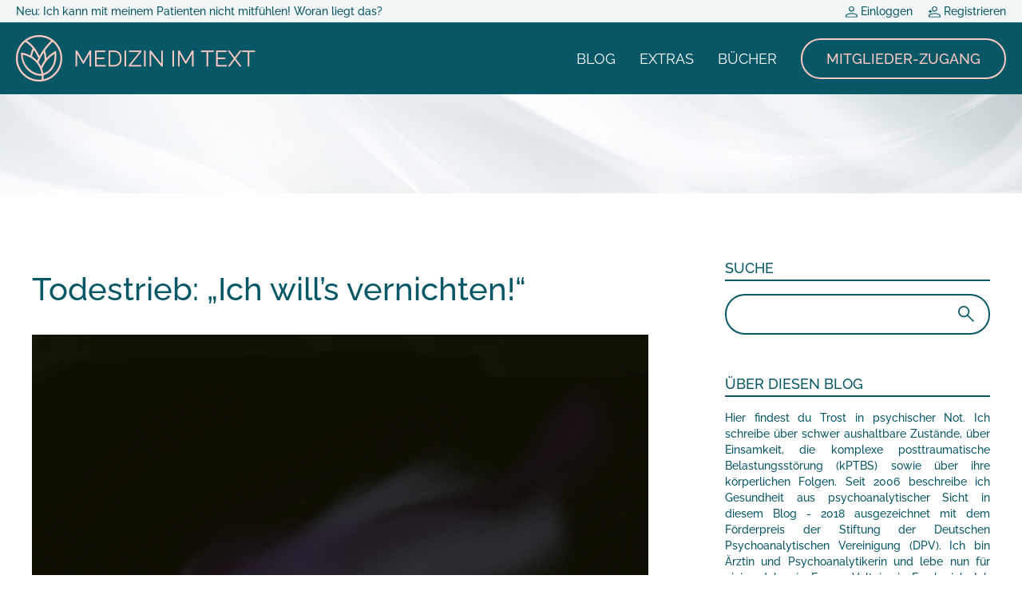

--- FILE ---
content_type: text/html; charset=UTF-8
request_url: https://www.medizin-im-text.de/2024/45726/todestrieb/
body_size: 66307
content:
<!doctype html>
<html lang="de">

<head>
  <meta charset="utf-8">
  <meta name="viewport" content="width=device-width, initial-scale=1">
  <link rel="icon" href="https://www.medizin-im-text.de/wp-content/themes/dunja/img/dunja-voos-favicon.png">
  <meta name='robots' content='max-image-preview:large' />
<link rel='dns-prefetch' href='//www.googletagmanager.com' />
<link rel="alternate" type="application/rss+xml" title="Medizin im Text &raquo; Todestrieb: &#8222;Ich will&#8217;s vernichten!&#8220;-Kommentar-Feed" href="https://www.medizin-im-text.de/2024/45726/todestrieb/feed/" />
<link rel="alternate" title="oEmbed (JSON)" type="application/json+oembed" href="https://www.medizin-im-text.de/wp-json/oembed/1.0/embed?url=https%3A%2F%2Fwww.medizin-im-text.de%2F2024%2F45726%2Ftodestrieb%2F" />
<link rel="alternate" title="oEmbed (XML)" type="text/xml+oembed" href="https://www.medizin-im-text.de/wp-json/oembed/1.0/embed?url=https%3A%2F%2Fwww.medizin-im-text.de%2F2024%2F45726%2Ftodestrieb%2F&#038;format=xml" />
<style id='wp-img-auto-sizes-contain-inline-css' type='text/css'>
img:is([sizes=auto i],[sizes^="auto," i]){contain-intrinsic-size:3000px 1500px}
/*# sourceURL=wp-img-auto-sizes-contain-inline-css */
</style>
<link rel='stylesheet' id='mp-theme-css' href='https://www.medizin-im-text.de/wp-content/plugins/memberpress/css/ui/theme.css?ver=1.12.10' type='text/css' media='all' />
<style id='wp-block-library-inline-css' type='text/css'>
:root{--wp-block-synced-color:#7a00df;--wp-block-synced-color--rgb:122,0,223;--wp-bound-block-color:var(--wp-block-synced-color);--wp-editor-canvas-background:#ddd;--wp-admin-theme-color:#007cba;--wp-admin-theme-color--rgb:0,124,186;--wp-admin-theme-color-darker-10:#006ba1;--wp-admin-theme-color-darker-10--rgb:0,107,160.5;--wp-admin-theme-color-darker-20:#005a87;--wp-admin-theme-color-darker-20--rgb:0,90,135;--wp-admin-border-width-focus:2px}@media (min-resolution:192dpi){:root{--wp-admin-border-width-focus:1.5px}}.wp-element-button{cursor:pointer}:root .has-very-light-gray-background-color{background-color:#eee}:root .has-very-dark-gray-background-color{background-color:#313131}:root .has-very-light-gray-color{color:#eee}:root .has-very-dark-gray-color{color:#313131}:root .has-vivid-green-cyan-to-vivid-cyan-blue-gradient-background{background:linear-gradient(135deg,#00d084,#0693e3)}:root .has-purple-crush-gradient-background{background:linear-gradient(135deg,#34e2e4,#4721fb 50%,#ab1dfe)}:root .has-hazy-dawn-gradient-background{background:linear-gradient(135deg,#faaca8,#dad0ec)}:root .has-subdued-olive-gradient-background{background:linear-gradient(135deg,#fafae1,#67a671)}:root .has-atomic-cream-gradient-background{background:linear-gradient(135deg,#fdd79a,#004a59)}:root .has-nightshade-gradient-background{background:linear-gradient(135deg,#330968,#31cdcf)}:root .has-midnight-gradient-background{background:linear-gradient(135deg,#020381,#2874fc)}:root{--wp--preset--font-size--normal:16px;--wp--preset--font-size--huge:42px}.has-regular-font-size{font-size:1em}.has-larger-font-size{font-size:2.625em}.has-normal-font-size{font-size:var(--wp--preset--font-size--normal)}.has-huge-font-size{font-size:var(--wp--preset--font-size--huge)}.has-text-align-center{text-align:center}.has-text-align-left{text-align:left}.has-text-align-right{text-align:right}.has-fit-text{white-space:nowrap!important}#end-resizable-editor-section{display:none}.aligncenter{clear:both}.items-justified-left{justify-content:flex-start}.items-justified-center{justify-content:center}.items-justified-right{justify-content:flex-end}.items-justified-space-between{justify-content:space-between}.screen-reader-text{border:0;clip-path:inset(50%);height:1px;margin:-1px;overflow:hidden;padding:0;position:absolute;width:1px;word-wrap:normal!important}.screen-reader-text:focus{background-color:#ddd;clip-path:none;color:#444;display:block;font-size:1em;height:auto;left:5px;line-height:normal;padding:15px 23px 14px;text-decoration:none;top:5px;width:auto;z-index:100000}html :where(.has-border-color){border-style:solid}html :where([style*=border-top-color]){border-top-style:solid}html :where([style*=border-right-color]){border-right-style:solid}html :where([style*=border-bottom-color]){border-bottom-style:solid}html :where([style*=border-left-color]){border-left-style:solid}html :where([style*=border-width]){border-style:solid}html :where([style*=border-top-width]){border-top-style:solid}html :where([style*=border-right-width]){border-right-style:solid}html :where([style*=border-bottom-width]){border-bottom-style:solid}html :where([style*=border-left-width]){border-left-style:solid}html :where(img[class*=wp-image-]){height:auto;max-width:100%}:where(figure){margin:0 0 1em}html :where(.is-position-sticky){--wp-admin--admin-bar--position-offset:var(--wp-admin--admin-bar--height,0px)}@media screen and (max-width:600px){html :where(.is-position-sticky){--wp-admin--admin-bar--position-offset:0px}}

/*# sourceURL=wp-block-library-inline-css */
</style><style id='wp-block-heading-inline-css' type='text/css'>
h1:where(.wp-block-heading).has-background,h2:where(.wp-block-heading).has-background,h3:where(.wp-block-heading).has-background,h4:where(.wp-block-heading).has-background,h5:where(.wp-block-heading).has-background,h6:where(.wp-block-heading).has-background{padding:1.25em 2.375em}h1.has-text-align-left[style*=writing-mode]:where([style*=vertical-lr]),h1.has-text-align-right[style*=writing-mode]:where([style*=vertical-rl]),h2.has-text-align-left[style*=writing-mode]:where([style*=vertical-lr]),h2.has-text-align-right[style*=writing-mode]:where([style*=vertical-rl]),h3.has-text-align-left[style*=writing-mode]:where([style*=vertical-lr]),h3.has-text-align-right[style*=writing-mode]:where([style*=vertical-rl]),h4.has-text-align-left[style*=writing-mode]:where([style*=vertical-lr]),h4.has-text-align-right[style*=writing-mode]:where([style*=vertical-rl]),h5.has-text-align-left[style*=writing-mode]:where([style*=vertical-lr]),h5.has-text-align-right[style*=writing-mode]:where([style*=vertical-rl]),h6.has-text-align-left[style*=writing-mode]:where([style*=vertical-lr]),h6.has-text-align-right[style*=writing-mode]:where([style*=vertical-rl]){rotate:180deg}
/*# sourceURL=https://www.medizin-im-text.de/wp-includes/blocks/heading/style.min.css */
</style>
<style id='wp-block-image-inline-css' type='text/css'>
.wp-block-image>a,.wp-block-image>figure>a{display:inline-block}.wp-block-image img{box-sizing:border-box;height:auto;max-width:100%;vertical-align:bottom}@media not (prefers-reduced-motion){.wp-block-image img.hide{visibility:hidden}.wp-block-image img.show{animation:show-content-image .4s}}.wp-block-image[style*=border-radius] img,.wp-block-image[style*=border-radius]>a{border-radius:inherit}.wp-block-image.has-custom-border img{box-sizing:border-box}.wp-block-image.aligncenter{text-align:center}.wp-block-image.alignfull>a,.wp-block-image.alignwide>a{width:100%}.wp-block-image.alignfull img,.wp-block-image.alignwide img{height:auto;width:100%}.wp-block-image .aligncenter,.wp-block-image .alignleft,.wp-block-image .alignright,.wp-block-image.aligncenter,.wp-block-image.alignleft,.wp-block-image.alignright{display:table}.wp-block-image .aligncenter>figcaption,.wp-block-image .alignleft>figcaption,.wp-block-image .alignright>figcaption,.wp-block-image.aligncenter>figcaption,.wp-block-image.alignleft>figcaption,.wp-block-image.alignright>figcaption{caption-side:bottom;display:table-caption}.wp-block-image .alignleft{float:left;margin:.5em 1em .5em 0}.wp-block-image .alignright{float:right;margin:.5em 0 .5em 1em}.wp-block-image .aligncenter{margin-left:auto;margin-right:auto}.wp-block-image :where(figcaption){margin-bottom:1em;margin-top:.5em}.wp-block-image.is-style-circle-mask img{border-radius:9999px}@supports ((-webkit-mask-image:none) or (mask-image:none)) or (-webkit-mask-image:none){.wp-block-image.is-style-circle-mask img{border-radius:0;-webkit-mask-image:url('data:image/svg+xml;utf8,<svg viewBox="0 0 100 100" xmlns="http://www.w3.org/2000/svg"><circle cx="50" cy="50" r="50"/></svg>');mask-image:url('data:image/svg+xml;utf8,<svg viewBox="0 0 100 100" xmlns="http://www.w3.org/2000/svg"><circle cx="50" cy="50" r="50"/></svg>');mask-mode:alpha;-webkit-mask-position:center;mask-position:center;-webkit-mask-repeat:no-repeat;mask-repeat:no-repeat;-webkit-mask-size:contain;mask-size:contain}}:root :where(.wp-block-image.is-style-rounded img,.wp-block-image .is-style-rounded img){border-radius:9999px}.wp-block-image figure{margin:0}.wp-lightbox-container{display:flex;flex-direction:column;position:relative}.wp-lightbox-container img{cursor:zoom-in}.wp-lightbox-container img:hover+button{opacity:1}.wp-lightbox-container button{align-items:center;backdrop-filter:blur(16px) saturate(180%);background-color:#5a5a5a40;border:none;border-radius:4px;cursor:zoom-in;display:flex;height:20px;justify-content:center;opacity:0;padding:0;position:absolute;right:16px;text-align:center;top:16px;width:20px;z-index:100}@media not (prefers-reduced-motion){.wp-lightbox-container button{transition:opacity .2s ease}}.wp-lightbox-container button:focus-visible{outline:3px auto #5a5a5a40;outline:3px auto -webkit-focus-ring-color;outline-offset:3px}.wp-lightbox-container button:hover{cursor:pointer;opacity:1}.wp-lightbox-container button:focus{opacity:1}.wp-lightbox-container button:focus,.wp-lightbox-container button:hover,.wp-lightbox-container button:not(:hover):not(:active):not(.has-background){background-color:#5a5a5a40;border:none}.wp-lightbox-overlay{box-sizing:border-box;cursor:zoom-out;height:100vh;left:0;overflow:hidden;position:fixed;top:0;visibility:hidden;width:100%;z-index:100000}.wp-lightbox-overlay .close-button{align-items:center;cursor:pointer;display:flex;justify-content:center;min-height:40px;min-width:40px;padding:0;position:absolute;right:calc(env(safe-area-inset-right) + 16px);top:calc(env(safe-area-inset-top) + 16px);z-index:5000000}.wp-lightbox-overlay .close-button:focus,.wp-lightbox-overlay .close-button:hover,.wp-lightbox-overlay .close-button:not(:hover):not(:active):not(.has-background){background:none;border:none}.wp-lightbox-overlay .lightbox-image-container{height:var(--wp--lightbox-container-height);left:50%;overflow:hidden;position:absolute;top:50%;transform:translate(-50%,-50%);transform-origin:top left;width:var(--wp--lightbox-container-width);z-index:9999999999}.wp-lightbox-overlay .wp-block-image{align-items:center;box-sizing:border-box;display:flex;height:100%;justify-content:center;margin:0;position:relative;transform-origin:0 0;width:100%;z-index:3000000}.wp-lightbox-overlay .wp-block-image img{height:var(--wp--lightbox-image-height);min-height:var(--wp--lightbox-image-height);min-width:var(--wp--lightbox-image-width);width:var(--wp--lightbox-image-width)}.wp-lightbox-overlay .wp-block-image figcaption{display:none}.wp-lightbox-overlay button{background:none;border:none}.wp-lightbox-overlay .scrim{background-color:#fff;height:100%;opacity:.9;position:absolute;width:100%;z-index:2000000}.wp-lightbox-overlay.active{visibility:visible}@media not (prefers-reduced-motion){.wp-lightbox-overlay.active{animation:turn-on-visibility .25s both}.wp-lightbox-overlay.active img{animation:turn-on-visibility .35s both}.wp-lightbox-overlay.show-closing-animation:not(.active){animation:turn-off-visibility .35s both}.wp-lightbox-overlay.show-closing-animation:not(.active) img{animation:turn-off-visibility .25s both}.wp-lightbox-overlay.zoom.active{animation:none;opacity:1;visibility:visible}.wp-lightbox-overlay.zoom.active .lightbox-image-container{animation:lightbox-zoom-in .4s}.wp-lightbox-overlay.zoom.active .lightbox-image-container img{animation:none}.wp-lightbox-overlay.zoom.active .scrim{animation:turn-on-visibility .4s forwards}.wp-lightbox-overlay.zoom.show-closing-animation:not(.active){animation:none}.wp-lightbox-overlay.zoom.show-closing-animation:not(.active) .lightbox-image-container{animation:lightbox-zoom-out .4s}.wp-lightbox-overlay.zoom.show-closing-animation:not(.active) .lightbox-image-container img{animation:none}.wp-lightbox-overlay.zoom.show-closing-animation:not(.active) .scrim{animation:turn-off-visibility .4s forwards}}@keyframes show-content-image{0%{visibility:hidden}99%{visibility:hidden}to{visibility:visible}}@keyframes turn-on-visibility{0%{opacity:0}to{opacity:1}}@keyframes turn-off-visibility{0%{opacity:1;visibility:visible}99%{opacity:0;visibility:visible}to{opacity:0;visibility:hidden}}@keyframes lightbox-zoom-in{0%{transform:translate(calc((-100vw + var(--wp--lightbox-scrollbar-width))/2 + var(--wp--lightbox-initial-left-position)),calc(-50vh + var(--wp--lightbox-initial-top-position))) scale(var(--wp--lightbox-scale))}to{transform:translate(-50%,-50%) scale(1)}}@keyframes lightbox-zoom-out{0%{transform:translate(-50%,-50%) scale(1);visibility:visible}99%{visibility:visible}to{transform:translate(calc((-100vw + var(--wp--lightbox-scrollbar-width))/2 + var(--wp--lightbox-initial-left-position)),calc(-50vh + var(--wp--lightbox-initial-top-position))) scale(var(--wp--lightbox-scale));visibility:hidden}}
/*# sourceURL=https://www.medizin-im-text.de/wp-includes/blocks/image/style.min.css */
</style>
<style id='wp-block-list-inline-css' type='text/css'>
ol,ul{box-sizing:border-box}:root :where(.wp-block-list.has-background){padding:1.25em 2.375em}
/*# sourceURL=https://www.medizin-im-text.de/wp-includes/blocks/list/style.min.css */
</style>
<style id='wp-block-paragraph-inline-css' type='text/css'>
.is-small-text{font-size:.875em}.is-regular-text{font-size:1em}.is-large-text{font-size:2.25em}.is-larger-text{font-size:3em}.has-drop-cap:not(:focus):first-letter{float:left;font-size:8.4em;font-style:normal;font-weight:100;line-height:.68;margin:.05em .1em 0 0;text-transform:uppercase}body.rtl .has-drop-cap:not(:focus):first-letter{float:none;margin-left:.1em}p.has-drop-cap.has-background{overflow:hidden}:root :where(p.has-background){padding:1.25em 2.375em}:where(p.has-text-color:not(.has-link-color)) a{color:inherit}p.has-text-align-left[style*="writing-mode:vertical-lr"],p.has-text-align-right[style*="writing-mode:vertical-rl"]{rotate:180deg}
/*# sourceURL=https://www.medizin-im-text.de/wp-includes/blocks/paragraph/style.min.css */
</style>
<style id='global-styles-inline-css' type='text/css'>
:root{--wp--preset--aspect-ratio--square: 1;--wp--preset--aspect-ratio--4-3: 4/3;--wp--preset--aspect-ratio--3-4: 3/4;--wp--preset--aspect-ratio--3-2: 3/2;--wp--preset--aspect-ratio--2-3: 2/3;--wp--preset--aspect-ratio--16-9: 16/9;--wp--preset--aspect-ratio--9-16: 9/16;--wp--preset--color--black: #000000;--wp--preset--color--cyan-bluish-gray: #abb8c3;--wp--preset--color--white: #ffffff;--wp--preset--color--pale-pink: #f78da7;--wp--preset--color--vivid-red: #cf2e2e;--wp--preset--color--luminous-vivid-orange: #ff6900;--wp--preset--color--luminous-vivid-amber: #fcb900;--wp--preset--color--light-green-cyan: #7bdcb5;--wp--preset--color--vivid-green-cyan: #00d084;--wp--preset--color--pale-cyan-blue: #8ed1fc;--wp--preset--color--vivid-cyan-blue: #0693e3;--wp--preset--color--vivid-purple: #9b51e0;--wp--preset--gradient--vivid-cyan-blue-to-vivid-purple: linear-gradient(135deg,rgb(6,147,227) 0%,rgb(155,81,224) 100%);--wp--preset--gradient--light-green-cyan-to-vivid-green-cyan: linear-gradient(135deg,rgb(122,220,180) 0%,rgb(0,208,130) 100%);--wp--preset--gradient--luminous-vivid-amber-to-luminous-vivid-orange: linear-gradient(135deg,rgb(252,185,0) 0%,rgb(255,105,0) 100%);--wp--preset--gradient--luminous-vivid-orange-to-vivid-red: linear-gradient(135deg,rgb(255,105,0) 0%,rgb(207,46,46) 100%);--wp--preset--gradient--very-light-gray-to-cyan-bluish-gray: linear-gradient(135deg,rgb(238,238,238) 0%,rgb(169,184,195) 100%);--wp--preset--gradient--cool-to-warm-spectrum: linear-gradient(135deg,rgb(74,234,220) 0%,rgb(151,120,209) 20%,rgb(207,42,186) 40%,rgb(238,44,130) 60%,rgb(251,105,98) 80%,rgb(254,248,76) 100%);--wp--preset--gradient--blush-light-purple: linear-gradient(135deg,rgb(255,206,236) 0%,rgb(152,150,240) 100%);--wp--preset--gradient--blush-bordeaux: linear-gradient(135deg,rgb(254,205,165) 0%,rgb(254,45,45) 50%,rgb(107,0,62) 100%);--wp--preset--gradient--luminous-dusk: linear-gradient(135deg,rgb(255,203,112) 0%,rgb(199,81,192) 50%,rgb(65,88,208) 100%);--wp--preset--gradient--pale-ocean: linear-gradient(135deg,rgb(255,245,203) 0%,rgb(182,227,212) 50%,rgb(51,167,181) 100%);--wp--preset--gradient--electric-grass: linear-gradient(135deg,rgb(202,248,128) 0%,rgb(113,206,126) 100%);--wp--preset--gradient--midnight: linear-gradient(135deg,rgb(2,3,129) 0%,rgb(40,116,252) 100%);--wp--preset--font-size--small: 13px;--wp--preset--font-size--medium: 20px;--wp--preset--font-size--large: 36px;--wp--preset--font-size--x-large: 42px;--wp--preset--spacing--20: 0.44rem;--wp--preset--spacing--30: 0.67rem;--wp--preset--spacing--40: 1rem;--wp--preset--spacing--50: 1.5rem;--wp--preset--spacing--60: 2.25rem;--wp--preset--spacing--70: 3.38rem;--wp--preset--spacing--80: 5.06rem;--wp--preset--shadow--natural: 6px 6px 9px rgba(0, 0, 0, 0.2);--wp--preset--shadow--deep: 12px 12px 50px rgba(0, 0, 0, 0.4);--wp--preset--shadow--sharp: 6px 6px 0px rgba(0, 0, 0, 0.2);--wp--preset--shadow--outlined: 6px 6px 0px -3px rgb(255, 255, 255), 6px 6px rgb(0, 0, 0);--wp--preset--shadow--crisp: 6px 6px 0px rgb(0, 0, 0);}:where(.is-layout-flex){gap: 0.5em;}:where(.is-layout-grid){gap: 0.5em;}body .is-layout-flex{display: flex;}.is-layout-flex{flex-wrap: wrap;align-items: center;}.is-layout-flex > :is(*, div){margin: 0;}body .is-layout-grid{display: grid;}.is-layout-grid > :is(*, div){margin: 0;}:where(.wp-block-columns.is-layout-flex){gap: 2em;}:where(.wp-block-columns.is-layout-grid){gap: 2em;}:where(.wp-block-post-template.is-layout-flex){gap: 1.25em;}:where(.wp-block-post-template.is-layout-grid){gap: 1.25em;}.has-black-color{color: var(--wp--preset--color--black) !important;}.has-cyan-bluish-gray-color{color: var(--wp--preset--color--cyan-bluish-gray) !important;}.has-white-color{color: var(--wp--preset--color--white) !important;}.has-pale-pink-color{color: var(--wp--preset--color--pale-pink) !important;}.has-vivid-red-color{color: var(--wp--preset--color--vivid-red) !important;}.has-luminous-vivid-orange-color{color: var(--wp--preset--color--luminous-vivid-orange) !important;}.has-luminous-vivid-amber-color{color: var(--wp--preset--color--luminous-vivid-amber) !important;}.has-light-green-cyan-color{color: var(--wp--preset--color--light-green-cyan) !important;}.has-vivid-green-cyan-color{color: var(--wp--preset--color--vivid-green-cyan) !important;}.has-pale-cyan-blue-color{color: var(--wp--preset--color--pale-cyan-blue) !important;}.has-vivid-cyan-blue-color{color: var(--wp--preset--color--vivid-cyan-blue) !important;}.has-vivid-purple-color{color: var(--wp--preset--color--vivid-purple) !important;}.has-black-background-color{background-color: var(--wp--preset--color--black) !important;}.has-cyan-bluish-gray-background-color{background-color: var(--wp--preset--color--cyan-bluish-gray) !important;}.has-white-background-color{background-color: var(--wp--preset--color--white) !important;}.has-pale-pink-background-color{background-color: var(--wp--preset--color--pale-pink) !important;}.has-vivid-red-background-color{background-color: var(--wp--preset--color--vivid-red) !important;}.has-luminous-vivid-orange-background-color{background-color: var(--wp--preset--color--luminous-vivid-orange) !important;}.has-luminous-vivid-amber-background-color{background-color: var(--wp--preset--color--luminous-vivid-amber) !important;}.has-light-green-cyan-background-color{background-color: var(--wp--preset--color--light-green-cyan) !important;}.has-vivid-green-cyan-background-color{background-color: var(--wp--preset--color--vivid-green-cyan) !important;}.has-pale-cyan-blue-background-color{background-color: var(--wp--preset--color--pale-cyan-blue) !important;}.has-vivid-cyan-blue-background-color{background-color: var(--wp--preset--color--vivid-cyan-blue) !important;}.has-vivid-purple-background-color{background-color: var(--wp--preset--color--vivid-purple) !important;}.has-black-border-color{border-color: var(--wp--preset--color--black) !important;}.has-cyan-bluish-gray-border-color{border-color: var(--wp--preset--color--cyan-bluish-gray) !important;}.has-white-border-color{border-color: var(--wp--preset--color--white) !important;}.has-pale-pink-border-color{border-color: var(--wp--preset--color--pale-pink) !important;}.has-vivid-red-border-color{border-color: var(--wp--preset--color--vivid-red) !important;}.has-luminous-vivid-orange-border-color{border-color: var(--wp--preset--color--luminous-vivid-orange) !important;}.has-luminous-vivid-amber-border-color{border-color: var(--wp--preset--color--luminous-vivid-amber) !important;}.has-light-green-cyan-border-color{border-color: var(--wp--preset--color--light-green-cyan) !important;}.has-vivid-green-cyan-border-color{border-color: var(--wp--preset--color--vivid-green-cyan) !important;}.has-pale-cyan-blue-border-color{border-color: var(--wp--preset--color--pale-cyan-blue) !important;}.has-vivid-cyan-blue-border-color{border-color: var(--wp--preset--color--vivid-cyan-blue) !important;}.has-vivid-purple-border-color{border-color: var(--wp--preset--color--vivid-purple) !important;}.has-vivid-cyan-blue-to-vivid-purple-gradient-background{background: var(--wp--preset--gradient--vivid-cyan-blue-to-vivid-purple) !important;}.has-light-green-cyan-to-vivid-green-cyan-gradient-background{background: var(--wp--preset--gradient--light-green-cyan-to-vivid-green-cyan) !important;}.has-luminous-vivid-amber-to-luminous-vivid-orange-gradient-background{background: var(--wp--preset--gradient--luminous-vivid-amber-to-luminous-vivid-orange) !important;}.has-luminous-vivid-orange-to-vivid-red-gradient-background{background: var(--wp--preset--gradient--luminous-vivid-orange-to-vivid-red) !important;}.has-very-light-gray-to-cyan-bluish-gray-gradient-background{background: var(--wp--preset--gradient--very-light-gray-to-cyan-bluish-gray) !important;}.has-cool-to-warm-spectrum-gradient-background{background: var(--wp--preset--gradient--cool-to-warm-spectrum) !important;}.has-blush-light-purple-gradient-background{background: var(--wp--preset--gradient--blush-light-purple) !important;}.has-blush-bordeaux-gradient-background{background: var(--wp--preset--gradient--blush-bordeaux) !important;}.has-luminous-dusk-gradient-background{background: var(--wp--preset--gradient--luminous-dusk) !important;}.has-pale-ocean-gradient-background{background: var(--wp--preset--gradient--pale-ocean) !important;}.has-electric-grass-gradient-background{background: var(--wp--preset--gradient--electric-grass) !important;}.has-midnight-gradient-background{background: var(--wp--preset--gradient--midnight) !important;}.has-small-font-size{font-size: var(--wp--preset--font-size--small) !important;}.has-medium-font-size{font-size: var(--wp--preset--font-size--medium) !important;}.has-large-font-size{font-size: var(--wp--preset--font-size--large) !important;}.has-x-large-font-size{font-size: var(--wp--preset--font-size--x-large) !important;}
/*# sourceURL=global-styles-inline-css */
</style>

<style id='classic-theme-styles-inline-css' type='text/css'>
/*! This file is auto-generated */
.wp-block-button__link{color:#fff;background-color:#32373c;border-radius:9999px;box-shadow:none;text-decoration:none;padding:calc(.667em + 2px) calc(1.333em + 2px);font-size:1.125em}.wp-block-file__button{background:#32373c;color:#fff;text-decoration:none}
/*# sourceURL=/wp-includes/css/classic-themes.min.css */
</style>
<link rel='stylesheet' id='edd-blocks-css' href='https://www.medizin-im-text.de/wp-content/plugins/easy-digital-downloads/includes/blocks/assets/css/edd-blocks.css?ver=3.6.2' type='text/css' media='all' />
<link rel='stylesheet' id='edd-styles-css' href='https://www.medizin-im-text.de/wp-content/plugins/easy-digital-downloads/assets/build/css/frontend/edd.min.css?ver=3.6.2' type='text/css' media='all' />
<link rel='stylesheet' id='normalize-css' href='https://www.medizin-im-text.de/wp-content/themes/dunja/css/normalize.css?ver=6.9' type='text/css' media='all' />
<link rel='stylesheet' id='bootstrap-css' href='https://www.medizin-im-text.de/wp-content/themes/dunja/css/bootstrap.min.css?ver=6.9' type='text/css' media='all' />
<link rel='stylesheet' id='dunja-css' href='https://www.medizin-im-text.de/wp-content/themes/dunja/css/style.css?ver=6.9' type='text/css' media='all' />
<script type="text/javascript" src="https://www.medizin-im-text.de/wp-content/themes/dunja/js/jquery.min.js?ver=1.0.0" id="jquery-js"></script>

<!-- Google Tag (gtac.js) durch Site-Kit hinzugefügt -->
<!-- Von Site Kit hinzugefügtes Google-Analytics-Snippet -->
<script type="text/javascript" src="https://www.googletagmanager.com/gtag/js?id=GT-WB2976R" id="google_gtagjs-js" async></script>
<script type="text/javascript" id="google_gtagjs-js-after">
/* <![CDATA[ */
window.dataLayer = window.dataLayer || [];function gtag(){dataLayer.push(arguments);}
gtag("set","linker",{"domains":["www.medizin-im-text.de"]});
gtag("js", new Date());
gtag("set", "developer_id.dZTNiMT", true);
gtag("config", "GT-WB2976R");
 window._googlesitekit = window._googlesitekit || {}; window._googlesitekit.throttledEvents = []; window._googlesitekit.gtagEvent = (name, data) => { var key = JSON.stringify( { name, data } ); if ( !! window._googlesitekit.throttledEvents[ key ] ) { return; } window._googlesitekit.throttledEvents[ key ] = true; setTimeout( () => { delete window._googlesitekit.throttledEvents[ key ]; }, 5 ); gtag( "event", name, { ...data, event_source: "site-kit" } ); }; window._googlesitekit.easyDigitalDownloadsCurrency = 'EUR';
//# sourceURL=google_gtagjs-js-after
/* ]]> */
</script>
<link rel="https://api.w.org/" href="https://www.medizin-im-text.de/wp-json/" /><link rel="alternate" title="JSON" type="application/json" href="https://www.medizin-im-text.de/wp-json/wp/v2/posts/45726" /><link rel="EditURI" type="application/rsd+xml" title="RSD" href="https://www.medizin-im-text.de/xmlrpc.php?rsd" />
<meta name="generator" content="WordPress 6.9" />
<link rel="canonical" href="https://www.medizin-im-text.de/2024/45726/todestrieb/" />
<link rel='shortlink' href='https://www.medizin-im-text.de/?p=45726' />
<meta name="generator" content="Site Kit by Google 1.167.0" /><meta name="generator" content="Easy Digital Downloads v3.6.2" />
<link rel="icon" href="https://www.medizin-im-text.de/wp-content/uploads/2016/08/Logo_Dunja_Voos_rgb_nurkreis_-150x150.jpg" sizes="32x32" />
<link rel="icon" href="https://www.medizin-im-text.de/wp-content/uploads/2016/08/Logo_Dunja_Voos_rgb_nurkreis_.jpg" sizes="192x192" />
<link rel="apple-touch-icon" href="https://www.medizin-im-text.de/wp-content/uploads/2016/08/Logo_Dunja_Voos_rgb_nurkreis_.jpg" />
<meta name="msapplication-TileImage" content="https://www.medizin-im-text.de/wp-content/uploads/2016/08/Logo_Dunja_Voos_rgb_nurkreis_.jpg" />
		<style type="text/css" id="wp-custom-css">
			
.mepr-payment-methods-wrapper {
	margin-top: 20px;
}
.mp_wrapper .mepr-payment-method .mepr-payment-method-desc-text.spc p {
	font-size: 14px;
	font-weight: bold;
	line-height: 20px;
}		</style>
		<link rel='stylesheet' id='shariffcss-css' href='https://www.medizin-im-text.de/wp-content/plugins/shariff/css/shariff.min.css?ver=4.6.15' type='text/css' media='all' />
</head>

<body class="wp-singular post-template-default single single-post postid-45726 single-format-standard wp-theme-dunja edd-js-none">
  	<style>.edd-js-none .edd-has-js, .edd-js .edd-no-js, body.edd-js input.edd-no-js { display: none; }</style>
	<script>/* <![CDATA[ */(function(){var c = document.body.classList;c.remove('edd-js-none');c.add('edd-js');})();/* ]]> */</script>
	  <header>
    <div class="top py-1 bg-lightblue">
      <div class="container-fluid">
        <div class="d-flex align-items-center justify-content-md-between justify-content-end">
          
          <a class="fs-xs blue d-md-block d-none" href="https://www.medizin-im-text.de/2025/65298/hilfe-ich-kann-mit-meinem-patienten-nicht-mitfuehlen-woran-liegt-das/">
            Neu: Ich kann mit meinem Patienten nicht mitfühlen! Woran liegt das?          </a>
                    <ul>
                        <li>
              <a href="/login" class="d-inline-block blue fs-xs">
                <img src="https://www.medizin-im-text.de/wp-content/themes/dunja/img/user.svg" alt="Anmelden">
                Einloggen
              </a>
            </li>
            <li>
              <a href="/mitglieder-zugang" class="d-inline-block blue fs-xs">
                <img src="https://www.medizin-im-text.de/wp-content/themes/dunja/img/user-add.svg" alt="Registrieren">
                Registrieren
              </a>
            </li>
                      </ul>
        </div>
      </div>
    </div>
    <div class="bottom bg-blue py-3">
      <div class="container-fluid">
        <div class="d-flex align-items-center justify-content-between">
          <a href="/" class="d-block logo me-auto">
            <img src="https://www.medizin-im-text.de/wp-content/themes/dunja/img/medizin-im-text-logo.png" alt="Medizin im Text">
          </a>
          <div id="main-menu">
            <div class="menu-hauptmenu-header-container"><ul id="menu-hauptmenu-header" class="menu"><li id="menu-item-89854" class="menu-item menu-item-type-custom menu-item-object-custom menu-item-home menu-item-89854"><a href="https://www.medizin-im-text.de/">Blog</a></li>
<li id="menu-item-89853" class="menu-item menu-item-type-post_type menu-item-object-page menu-item-89853"><a href="https://www.medizin-im-text.de/downloads/">Extras</a></li>
<li id="menu-item-89852" class="menu-item menu-item-type-post_type menu-item-object-page menu-item-89852"><a href="https://www.medizin-im-text.de/buecher/">Bücher</a></li>
<li id="menu-item-89851" class="menu-item menu-item-type-post_type menu-item-object-page menu-item-89851"><a href="https://www.medizin-im-text.de/mitglieder-zugang/">Mitglieder-Zugang</a></li>
</ul></div>          </div>
          <a href="#" class="d-block d-lg-none" id="nav-toggle">
            <img src="https://www.medizin-im-text.de/wp-content/themes/dunja/img/bars-solid.svg" alt="Menu Button">
          </a>
        </div>
      </div>
    </div>
    <div class="hero">
      <img class="w-100" src="https://www.medizin-im-text.de/wp-content/uploads/2023/05/hero-1-e1716442457529.jpg" alt="Willkommen">
    </div>
  </header><main class="py-lg-5">
  <div class="container">
    <div class="row">
      <div class="col-md-8 col-12 pt-5 main-content">
        <h1 class="mb-4">Todestrieb: &#8222;Ich will&#8217;s vernichten!&#8220;</h1>
        <div class="wp-block-image">
<figure class="alignleft size-large"><img fetchpriority="high" decoding="async" width="1024" height="768" src="https://www.medizin-im-text.de/wp-content/uploads/2024/03/463-todestrieb-dv-1024x768.png" alt="" class="wp-image-102764" style="object-fit:cover" srcset="https://www.medizin-im-text.de/wp-content/uploads/2024/03/463-todestrieb-dv-1024x768.png 1024w, https://www.medizin-im-text.de/wp-content/uploads/2024/03/463-todestrieb-dv-300x225.png 300w, https://www.medizin-im-text.de/wp-content/uploads/2024/03/463-todestrieb-dv-768x576.png 768w, https://www.medizin-im-text.de/wp-content/uploads/2024/03/463-todestrieb-dv-1536x1152.png 1536w, https://www.medizin-im-text.de/wp-content/uploads/2024/03/463-todestrieb-dv.png 2048w" sizes="(max-width: 1024px) 100vw, 1024px" /></figure>
</div>


<p>Wir haben nicht nur einen Lebenstrieb, sondern auch einen Todestrieb. Den Begriff &#8222;Todestrieb&#8220; prägte Sigmund Freud um das Jahr 1920. Wir spüren ihn, wenn wir Zerstörungswut verspüren. Schon kleine Kinder lieben es, den Bauklotz-Turm zu zerstören und Marienkäfer zu zertreten. Vereinfacht gesagt gehört das Zerstörerische in uns zum Todestrieb. Schon wenn wir etwas essen und zerbeißen, sind wir zerstörend. Daher gehört auch das Schuldgefühl von Beginn unseres Lebens immer zu uns. Zum Todestrieb gehören zum Beispiel Hass, Neid, Mordgelüste, Selbsttötungswünsche, Rachegedanken, Stillstand und Arroganz. Oft verleugnen wir den Todestrieb. Nur heimlich denken wir bei schlechten Nachrichten: &#8222;Schade, dass es nicht noch schlimmer gekommen ist. Schade, dass nicht mehr Menschen zu Tode gekommen sind.&#8220; <span id="more-45726"></span></p>



<p class="has-background" style="background-color:#e0d6b8b8">&#8222;Verweilen wir kurz bei dieser exquisit dualistischen Auffassung des Trieblebens. Nach der Theorie E. Herings von den Vorgängen in der lebenden Substanz laufen in ihr unausgesetzt zweierlei Prozesse entgegengesetzter Richtung ab, die einen aufbauend &#8211; assimilatorisch, die anderen abbauend &#8211; dissimilatorisch. Sollen wir es wagen, in diesen beiden Richtungen der Lebensprozesse die Betätigung unserer beiden Triebregungen, der Lebenstriebe und der Todestriebe, zu erkennen? Aber etwas<br />anderes können wir uns nicht verhehlen: daß wir unversehens in den Hafen der Philosophie Schopenhauers  eingelaufen sind, für den ja der Tod „das eigentliche Resultat&#8220; und insofern der Zweck des Lebens ist, der Sexualtrieb aber die Verkörperung des Willens zum Leben.&#8220;<br />Sigmund Freud, Das Unbewusste, 1920, <a href="https://www.projekt-gutenberg.org/freud/jenseits/chap006.html">projekt gutenberg</a></p>



<p>Rachsucht, Zerstörungswut, Zerbeißen, Explosion, Hass: Herrlich! Zerstörung kann Lustgefühle in uns wecken. Dies zu bemerken, ist ein wichtiger Schritt, um Zerstörung zu verhindern. Denn Schmerz und Qual kommen hinterher. Zerstörungswut kann man auf kreative Weise umlenken: Man kann z.B. Chef einer Abrissfirma werden oder sportliche Höchstleistungen vollbringen, wenn man den inneren Schweinhund killt.</p>



<h3 class="wp-block-heading"><strong>Ein Trieb ist ein Drang in uns</strong></h3>



<p>Ein Trieb entsteht aus körperlichen Zuständen wie Hunger, Durst, Lust oder Unlust. Freud formulierte die Theorie von Lebens- und Todestrieb ab 1920 (Mertens/Waldvogel: Handbuch psychoanalytischer Begriffe; Kohlhammer-Verlag, 3. Auflage, 2008: Trieb, S. 777). Melanie Klein betonte in ihren Theorien den &#8222;Neid&#8220;. Er sei eine Triebmischung, wobei der Todestrieb dominiere (Mertens/Waldvogel: S. 781). Zerstörungswut, Fressen, Zerreißen &#8211; all das gehört zum Leben. Manchmal wollen wir verschiedene Anteile in uns &#8222;töten&#8220;. Der Todestrieb kann Leben vernichten, aber auch neues Leben und Veränderung ermöglichen.</p>



<p class="has-background" style="background-color:#be9a3836">Sehr treffend beschrieben finde ich den &#8222;Todestrieb&#8220; in Dostojewskis: &#8222;Die Brüder Karamasow&#8220;, Anaconda-Verlag 2010, S. 483/485, wobei ich hier unter &#8222;Gott&#8220; auch die &#8222;Mutter&#8220; oder die &#8222;Eltern&#8220; verstehe, die für das Kind gefährlich waren, sodass es nie vertrauen und Nähe zulassen konnte: <br />&#8222;&#8230; es gibt schreckliche Menschen, die sich dem Satan und dem stolzen Geist völlig ausgeliefert haben. Für sie ist die Hölle ein selbstgewählter Aufenthalt, so sie in ihrer Halsstarrigkeit für immer bleiben &#8230; Denn sie haben sich selbst verflucht, indem sie Gott und das Leben verfluchten. Sie nähren sich von ihrem bösen Stolz &#8230; Aber sie sind halsstarrig in alle Ewigkeit und weisen die Verzeihung zurück und verfluchen Gott, der sie ruft. Einen lebendigen Gott können sie sich nicht vorstellen, ohne ihn zu hassen: daher fordern sie, Gott soll kein Leben haben, sondern sich und seine ganze Schöpfung vernichten. Und sie werden bis in alle Ewigkeit im Feuer ihres Zornes brennen und nach Tod und Nichtsein dürsten. Aber sie werden den Tod nicht erlangen.&#8220; Fjodor Dostojewski: Die Brüder Karamasow, Anaconda 2010, S. 483</p>



<p class="has-background" style="background-color:#f8dfe5">Der &#8222;Todestrieb&#8220; hat auf Italienisch den klangvollen Namen &#8222;Pulsione de morte&#8220;.</p>



<h3 class="wp-block-heading"><strong>Verwandte Artikel in diesem Blog:</strong></h3>



<ul class="wp-block-list">
<li><a href="https://www.medizin-im-text.de/2014/126/libido/">Libido: Die Triebenergie, die uns am Leben hält</a></li>



<li><a href="https://www.medizin-im-text.de/2021/19748/trieb/">Triebe: Der körperliche Drang in uns</a></li>



<li><a href="https://www.medizin-im-text.de/2016/41512/triebziel-und-triebobjekt/">Triebziel und Triebobjekt</a></li>



<li><a href="https://www.medizin-im-text.de/2016/25292/zerstoerungswut-wenns-schon-fast-kaputt-ist-will-ichs-ganz-kaputtmachen/">Zerstörungswut</a></li>



<li><a href="https://www.medizin-im-text.de/2018/60626/angst-vor-unsterblichkeit-warum-es-wichtig-ist-das-primaerobjekt-als-sterblich-zu-erleben/">Warum es wichtig ist, die Eltern als sterblich zu erleben</a></li>



<li><a href="https://www.medizin-im-text.de/2019/25356/angst-vor-der-unendlichkeit-apeirophobie/">Angst vor der dem ewigen Leben, vor der Unendlichkeit</a></li>



<li><a href="https://www.medizin-im-text.de/2020/18199/aggressionen-vorbeugen-heist-auch-rassismus-vorbeugen/">Henri Parens: Aggressionen vorbeugen heißt auch Rassismus vorbeugen</a></li>
</ul>



<p>Dieser Beitrag erschien erstmals am 23.10.2016.<br />Aktualisiert am 8.3.2024</p>
        <div class="mt-5">
          <div class="shariff shariff-align-flex-start shariff-widget-align-flex-start" style="display:none" data-services="facebook" data-url="https%3A%2F%2Fwww.medizin-im-text.de%2F2024%2F45726%2Ftodestrieb%2F" data-timestamp="1761233786" data-hidezero="1" data-backendurl="https://www.medizin-im-text.de/wp-json/shariff/v1/share_counts?"><div class="ShariffHeadline">Diesen Beitrag teilen: </div><ul class="shariff-buttons theme-default orientation-horizontal buttonsize-medium"><li class="shariff-button twitter shariff-nocustomcolor" style="background-color:#595959"><a href="https://twitter.com/share?url=https%3A%2F%2Fwww.medizin-im-text.de%2F2024%2F45726%2Ftodestrieb%2F&text=Todestrieb%3A%20%E2%80%9EIch%20will%E2%80%99s%20vernichten%21%E2%80%9C&via=dunjavoos" title="Bei X teilen" aria-label="Bei X teilen" role="button" rel="noopener nofollow" class="shariff-link" style="; background-color:#000; color:#fff" target="_blank"><span class="shariff-icon" style=""><svg width="32px" height="20px" xmlns="http://www.w3.org/2000/svg" viewBox="0 0 24 24"><path fill="#000" d="M14.258 10.152L23.176 0h-2.113l-7.747 8.813L7.133 0H0l9.352 13.328L0 23.973h2.113l8.176-9.309 6.531 9.309h7.133zm-2.895 3.293l-.949-1.328L2.875 1.56h3.246l6.086 8.523.945 1.328 7.91 11.078h-3.246zm0 0"/></svg></span><span class="shariff-text">teilen</span>&nbsp;</a></li><li class="shariff-button facebook shariff-nocustomcolor" style="background-color:#4273c8"><a href="https://www.facebook.com/sharer/sharer.php?u=https%3A%2F%2Fwww.medizin-im-text.de%2F2024%2F45726%2Ftodestrieb%2F" title="Bei Facebook teilen" aria-label="Bei Facebook teilen" role="button" rel="nofollow" class="shariff-link" style="; background-color:#3b5998; color:#fff" target="_blank"><span class="shariff-icon" style=""><svg width="32px" height="20px" xmlns="http://www.w3.org/2000/svg" viewBox="0 0 18 32"><path fill="#3b5998" d="M17.1 0.2v4.7h-2.8q-1.5 0-2.1 0.6t-0.5 1.9v3.4h5.2l-0.7 5.3h-4.5v13.6h-5.5v-13.6h-4.5v-5.3h4.5v-3.9q0-3.3 1.9-5.2t5-1.8q2.6 0 4.1 0.2z"/></svg></span><span class="shariff-text">teilen</span>&nbsp;<span data-service="facebook" style="color:#3b5998" class="shariff-count shariff-hidezero"></span>&nbsp;</a></li><li class="shariff-button xing shariff-nocustomcolor" style="background-color:#29888a"><a href="https://www.xing.com/spi/shares/new?url=https%3A%2F%2Fwww.medizin-im-text.de%2F2024%2F45726%2Ftodestrieb%2F" title="Bei XING teilen" aria-label="Bei XING teilen" role="button" rel="noopener nofollow" class="shariff-link" style="; background-color:#126567; color:#fff" target="_blank"><span class="shariff-icon" style=""><svg width="32px" height="20px" xmlns="http://www.w3.org/2000/svg" viewBox="0 0 25 32"><path fill="#126567" d="M10.7 11.9q-0.2 0.3-4.6 8.2-0.5 0.8-1.2 0.8h-4.3q-0.4 0-0.5-0.3t0-0.6l4.5-8q0 0 0 0l-2.9-5q-0.2-0.4 0-0.7 0.2-0.3 0.5-0.3h4.3q0.7 0 1.2 0.8zM25.1 0.4q0.2 0.3 0 0.7l-9.4 16.7 6 11q0.2 0.4 0 0.6-0.2 0.3-0.6 0.3h-4.3q-0.7 0-1.2-0.8l-6-11.1q0.3-0.6 9.5-16.8 0.4-0.8 1.2-0.8h4.3q0.4 0 0.5 0.3z"/></svg></span><span class="shariff-text">teilen</span>&nbsp;</a></li><li class="shariff-button linkedin shariff-nocustomcolor" style="background-color:#1488bf"><a href="https://www.linkedin.com/sharing/share-offsite/?url=https%3A%2F%2Fwww.medizin-im-text.de%2F2024%2F45726%2Ftodestrieb%2F" title="Bei LinkedIn teilen" aria-label="Bei LinkedIn teilen" role="button" rel="noopener nofollow" class="shariff-link" style="; background-color:#0077b5; color:#fff" target="_blank"><span class="shariff-icon" style=""><svg width="32px" height="20px" xmlns="http://www.w3.org/2000/svg" viewBox="0 0 27 32"><path fill="#0077b5" d="M6.2 11.2v17.7h-5.9v-17.7h5.9zM6.6 5.7q0 1.3-0.9 2.2t-2.4 0.9h0q-1.5 0-2.4-0.9t-0.9-2.2 0.9-2.2 2.4-0.9 2.4 0.9 0.9 2.2zM27.4 18.7v10.1h-5.9v-9.5q0-1.9-0.7-2.9t-2.3-1.1q-1.1 0-1.9 0.6t-1.2 1.5q-0.2 0.5-0.2 1.4v9.9h-5.9q0-7.1 0-11.6t0-5.3l0-0.9h5.9v2.6h0q0.4-0.6 0.7-1t1-0.9 1.6-0.8 2-0.3q3 0 4.9 2t1.9 6z"/></svg></span><span class="shariff-text">teilen</span>&nbsp;</a></li><li class="shariff-button whatsapp shariff-nocustomcolor" style="background-color:#5cbe4a"><a href="https://api.whatsapp.com/send?text=https%3A%2F%2Fwww.medizin-im-text.de%2F2024%2F45726%2Ftodestrieb%2F%20Todestrieb%3A%20%E2%80%9EIch%20will%E2%80%99s%20vernichten%21%E2%80%9C" title="Bei Whatsapp teilen" aria-label="Bei Whatsapp teilen" role="button" rel="noopener nofollow" class="shariff-link" style="; background-color:#34af23; color:#fff" target="_blank"><span class="shariff-icon" style=""><svg width="32px" height="20px" xmlns="http://www.w3.org/2000/svg" viewBox="0 0 32 32"><path fill="#34af23" d="M17.6 17.4q0.2 0 1.7 0.8t1.6 0.9q0 0.1 0 0.3 0 0.6-0.3 1.4-0.3 0.7-1.3 1.2t-1.8 0.5q-1 0-3.4-1.1-1.7-0.8-3-2.1t-2.6-3.3q-1.3-1.9-1.3-3.5v-0.1q0.1-1.6 1.3-2.8 0.4-0.4 0.9-0.4 0.1 0 0.3 0t0.3 0q0.3 0 0.5 0.1t0.3 0.5q0.1 0.4 0.6 1.6t0.4 1.3q0 0.4-0.6 1t-0.6 0.8q0 0.1 0.1 0.3 0.6 1.3 1.8 2.4 1 0.9 2.7 1.8 0.2 0.1 0.4 0.1 0.3 0 1-0.9t0.9-0.9zM14 26.9q2.3 0 4.3-0.9t3.6-2.4 2.4-3.6 0.9-4.3-0.9-4.3-2.4-3.6-3.6-2.4-4.3-0.9-4.3 0.9-3.6 2.4-2.4 3.6-0.9 4.3q0 3.6 2.1 6.6l-1.4 4.2 4.3-1.4q2.8 1.9 6.2 1.9zM14 2.2q2.7 0 5.2 1.1t4.3 2.9 2.9 4.3 1.1 5.2-1.1 5.2-2.9 4.3-4.3 2.9-5.2 1.1q-3.5 0-6.5-1.7l-7.4 2.4 2.4-7.2q-1.9-3.2-1.9-6.9 0-2.7 1.1-5.2t2.9-4.3 4.3-2.9 5.2-1.1z"/></svg></span><span class="shariff-text">teilen</span>&nbsp;</a></li><li class="shariff-button mailto shariff-nocustomcolor" style="background-color:#a8a8a8"><a href="mailto:?body=https%3A%2F%2Fwww.medizin-im-text.de%2F2024%2F45726%2Ftodestrieb%2F&subject=Todestrieb%3A%20%E2%80%9EIch%20will%E2%80%99s%20vernichten%21%E2%80%9C" title="Per E-Mail versenden" aria-label="Per E-Mail versenden" role="button" rel="noopener nofollow" class="shariff-link" style="; background-color:#999; color:#fff"><span class="shariff-icon" style=""><svg width="32px" height="20px" xmlns="http://www.w3.org/2000/svg" viewBox="0 0 32 32"><path fill="#999" d="M32 12.7v14.2q0 1.2-0.8 2t-2 0.9h-26.3q-1.2 0-2-0.9t-0.8-2v-14.2q0.8 0.9 1.8 1.6 6.5 4.4 8.9 6.1 1 0.8 1.6 1.2t1.7 0.9 2 0.4h0.1q0.9 0 2-0.4t1.7-0.9 1.6-1.2q3-2.2 8.9-6.1 1-0.7 1.8-1.6zM32 7.4q0 1.4-0.9 2.7t-2.2 2.2q-6.7 4.7-8.4 5.8-0.2 0.1-0.7 0.5t-1 0.7-0.9 0.6-1.1 0.5-0.9 0.2h-0.1q-0.4 0-0.9-0.2t-1.1-0.5-0.9-0.6-1-0.7-0.7-0.5q-1.6-1.1-4.7-3.2t-3.6-2.6q-1.1-0.7-2.1-2t-1-2.5q0-1.4 0.7-2.3t2.1-0.9h26.3q1.2 0 2 0.8t0.9 2z"/></svg></span><span class="shariff-text">E-Mail</span>&nbsp;</a></li></ul></div>        </div>
        <div class="comments-template mt-5">
          
<div id="comments" class="comments-area">

			<h2 class="comments-title">
			5 thoughts on &ldquo;<span>Todestrieb: &#8222;Ich will&#8217;s vernichten!&#8220;</span>&rdquo;		</h2><!-- .comments-title -->

		
		<ol class="comment-list">
					<li class="comment byuser comment-author-dunja bypostauthor even thread-even depth-1" id="comment-14048">
				<div id="div-comment-14048" class="comment-body">
				<div class="comment-author vcard">
						<cite class="fn"><a href="http://www.praxis-voos.de" class="url" rel="ugc external nofollow">Dunja Voos</a></cite> <span class="says">sagt:</span>		</div>
		
		<div class="comment-meta commentmetadata">
			<a href="https://www.medizin-im-text.de/2024/45726/todestrieb/#comment-14048">07.10.2020 um 11:49 Uhr</a>		</div>

		<p>Lieber Abendstern,<br />
vielen Dank für Ihren Link zu Joachim Bauers &#8222;Schmerzgrenze&#8220;.. Ja, ich denke auch, dass Aggression vorrangig eine &#8222;Reaktion&#8220; ist. Und doch können wir ohne Aggression nicht leben. Wenn wir Kinder beim Spielen beobachten, können wir regelmäßig entsetzt darüber sein, wie &#8222;böse&#8220; sie ihre Püppchen im Sand erhängen und erwürgen &#8211; auch, wenn es psychisch gesunde und geliebte Kinder sind.<br />
In einem Interview hörte ich die Affenforscherin Jane Goodall einmal sagen, dass es eine schwere Lektion in ihrem Leben gewesen sei, zu erkennen, dass die Affen ebenso &#8222;böse&#8220; sind wie die Menschen. Ich finde es wichtig, das &#8222;Böse&#8220; in sich selbst immer wieder zu erkennen, denn nur so hat aus meiner Sicht das Gute eine Chance.<br />
Viele Grüße, Dunja Voos</p>

		
				</div>
				</li><!-- #comment-## -->
		<li class="comment odd alt thread-odd thread-alt depth-1" id="comment-14047">
				<div id="div-comment-14047" class="comment-body">
				<div class="comment-author vcard">
						<cite class="fn">Abendstern</cite> <span class="says">sagt:</span>		</div>
		
		<div class="comment-meta commentmetadata">
			<a href="https://www.medizin-im-text.de/2024/45726/todestrieb/#comment-14047">04.10.2020 um 22:47 Uhr</a>		</div>

		<p><a href="https://www.lernwelt.at/downloads/versuchung-des-boesen_interview-rheinische-pos.pdf" rel="nofollow ugc">https://www.lernwelt.at/downloads/versuchung-des-boesen_interview-rheinische-pos.pdf</a></p>
<p>Liebe Frau Dr. Voos,</p>
<p>in Ihrem Block steht unter &#8222;Aggression&#8220; ein Hinweis auf Thomashoff,<br />
auch er, Psychoanalytiker, widerspricht Freud und beruft sich auf Neurobiologie.<br />
Freud irrte in vielen Punkten.</p>
<p>Beste Grüße!</p>

		
				</div>
				</li><!-- #comment-## -->
		<li class="comment even thread-even depth-1" id="comment-14046">
				<div id="div-comment-14046" class="comment-body">
				<div class="comment-author vcard">
						<cite class="fn">Abendstern</cite> <span class="says">sagt:</span>		</div>
		
		<div class="comment-meta commentmetadata">
			<a href="https://www.medizin-im-text.de/2024/45726/todestrieb/#comment-14046">04.10.2020 um 22:27 Uhr</a>		</div>

		<p>Liebe Frau Voos,</p>
<p>nun also der Marienkäfer,<br />
so wird das nichts mit der Zukunft der Psychoanalyse,<br />
Kennen Sie die Ergebnisse der Neurobiologie?<br />
Der Todestrieb oder Agressionstrieb sind Unsinn.<br />
Joachim Bauer &#8222;Schmerzgrenze&#8220; lesen. Bitte!</p>
<p><a href="https://www.derstandard.at/story/1304551966708/aufgedeckt-die-ursachen-globaler-gewalt" rel="nofollow ugc">https://www.derstandard.at/story/1304551966708/aufgedeckt-die-ursachen-globaler-gewalt</a></p>
<p>Ansonsten lese ich gern hier &#8230;</p>

		
				</div>
				</li><!-- #comment-## -->
		<li class="comment byuser comment-author-melande odd alt thread-odd thread-alt depth-1" id="comment-14045">
				<div id="div-comment-14045" class="comment-body">
				<div class="comment-author vcard">
						<cite class="fn">Melande</cite> <span class="says">sagt:</span>		</div>
		
		<div class="comment-meta commentmetadata">
			<a href="https://www.medizin-im-text.de/2024/45726/todestrieb/#comment-14045">04.10.2020 um 16:47 Uhr</a>		</div>

		<p>Ich hatte eine Spinnenphobie. Ich bin sehr froh und erleichtert darüber, dass ich es mit Hilfe meiner POSITIVEN AGGRESSIONEN geschafft habe, Spinnen zu killen oder scheußliche, faulige, vergammelte Pflanzenreste aus meinem Garten zu entfernen. Auch das Zerstören längst überfälliger Unordnungen in meiner Wohnung werde ich jetzt anpacken.</p>
<p>Danke für den Text!<br />
Melande</p>

		
				</div>
				</li><!-- #comment-## -->
		<li class="comment byuser comment-author-hubi even thread-even depth-1" id="comment-14044">
				<div id="div-comment-14044" class="comment-body">
				<div class="comment-author vcard">
						<cite class="fn">hubi</cite> <span class="says">sagt:</span>		</div>
		
		<div class="comment-meta commentmetadata">
			<a href="https://www.medizin-im-text.de/2024/45726/todestrieb/#comment-14044">04.10.2020 um 13:57 Uhr</a>		</div>

		<p>oh, die armen marienkäfer!</p>

		
				</div>
				</li><!-- #comment-## -->
		</ol><!-- .comment-list -->

			<div id="respond" class="comment-respond">
		<h3 id="reply-title" class="comment-reply-title">Schreibe einen Kommentar</h3><p class="must-log-in">Du musst <a href="https://www.medizin-im-text.de/wp-login.php?redirect_to=https%3A%2F%2Fwww.medizin-im-text.de%2F2024%2F45726%2Ftodestrieb%2F">angemeldet</a> sein, um einen Kommentar abzugeben.</p>	</div><!-- #respond -->
	
</div><!-- #comments -->
        </div>
      </div>
      <div class="col-md-4 col-12 mt-md-0 mt-5">
  <div class="sidebar mt-4 pt-2 pl-md-5 pl-0">
    <div class="box mb-5">
      <div class="title mb-3">SUCHE</div>
      <div class="content">
        <form role="search" method="get" id="searchform" class="searchform" action="https://www.medizin-im-text.de/">
				<div>
					<label class="screen-reader-text" for="s">Suche nach:</label>
					<input type="text" value="" name="s" id="s" />
					<input type="submit" id="searchsubmit" value="Suchen" />
				</div>
			</form>      </div>
    </div>
    <div class="box mb-5">
      <div class="title mb-3">ÜBER DIESEN BLOG</div>
      <div class="content fs-xs about">
      Hier findest du Trost in psychischer Not. Ich schreibe über schwer aushaltbare Zustände, über Einsamkeit, die komplexe posttraumatische Belastungsstörung (kPTBS) sowie über ihre körperlichen Folgen. Seit 2006 beschreibe ich Gesundheit aus psychoanalytischer Sicht in diesem Blog - 2018 ausgezeichnet mit dem Förderpreis der Stiftung der Deutschen Psychoanalytischen Vereinigung (DPV). Ich bin Ärztin und Psychoanalytikerin und lebe nun für einige Jahre in Ferney-Voltaire in Frankreich. Ich biete Online-Therapien und -Psychoanalysen für Selbstzahler*innen an. Da ich die möglichen traumatischen Folgen der Vojtatherapie bei Babys erforsche (privat und zusammen mit der Uni Rostock), freue ich mich sehr über deine Unterstützung:  &hearts; <a href="https://www.paypal.com/paypalme/dunjavoos"><b>Paypal.me</b></a> | Kreissparkasse Köln: DE73 3705 0299 1158 0216 68</b>  Danke dir sehr! &hearts;
<form action="https://www.paypal.com/donate" method="post" target="_top">
 <!-- Identify your business so that you can collect the payments. -->
 <input type="hidden" name="business" value="voos@medizin-im-text.de">
 <!-- Specify details about the contribution -->
 <input type="hidden" name="no_recurring" value="0">
 <input type="hidden" name="item_name" value="">
 <input type="hidden" name="item_number" value="medizin-im-text.de">
 <input type="hidden" name="currency_code" value="EUR">
 <!-- Display the payment button. -->
 <input type="image" name="submit" src="https://www.paypalobjects.com/en_US/i/btn/btn_donate_LG.gif" alt="Donate">
 <img alt="" width="1" height="1" src="https://www.paypalobjects.com/en_US/i/scr/pixel.gif" >
</form>


      </div>
     

    </div>
    <div class="box mb-5">
      <div class="title mb-3">KONTAKT</div>
      <div class="content contact">
        <div class="d-flex align-items-center">
          <img class="profile-img" src="https://www.medizin-im-text.de/wp-content/themes/dunja/img/dunja-voos.png" alt="Dr. Dunja Voos">
          <div class="text">
            <strong class="d-block fs-xs lh-1">Dr. med. Dunja Voos</strong>
            <a href="mailto:voos@medizin-im-text.de" class="d-flex align-items-center blue fs-xs lh-1 envelope">
              <img src="https://www.medizin-im-text.de/wp-content/themes/dunja/img/mail.svg" alt="E-Mail">
              <div>voos@medizin-im-text.de</div>
            </a>
            <a href="https://medizin-im-text.de" target="_blank" class="d-flex align-items-center blue fs-xs lh-1">
              <img src="https://www.medizin-im-text.de/wp-content/themes/dunja/img/link.svg" alt="Link Medizin im Text">
              <div>medizin-im-text.de</div>
            </a>
            <a href="https://praxis-voos.de" target="_blank" class="d-flex align-items-center blue fs-xs lh-1">
              <img src="https://www.medizin-im-text.de/wp-content/themes/dunja/img/link.svg" alt="Link Praxis Voos">
              <div>praxis-voos.de</div>
            </a>
          </div>
        </div>
      </div>
    </div>
    <div class="box mb-5">
      <div class="title mb-3">THEMEN</div>
      <div class="content tag-cloud">
        <a href="https://www.medizin-im-text.de/tag/alleinerziehend/" class="tag-cloud-link tag-link-259 tag-link-position-1" style="font-size: 15.0625px;" aria-label="alleinerziehend (50 Einträge)">alleinerziehend</a>
<a href="https://www.medizin-im-text.de/tag/altwerden/" class="tag-cloud-link tag-link-566 tag-link-position-2" style="font-size: 11.5625px;" aria-label="Altwerden (13 Einträge)">Altwerden</a>
<a href="https://www.medizin-im-text.de/tag/angststoerung/" class="tag-cloud-link tag-link-397 tag-link-position-3" style="font-size: 15.5px;" aria-label="Angststörung (59 Einträge)">Angststörung</a>
<a href="https://www.medizin-im-text.de/tag/apeirophobie/" class="tag-cloud-link tag-link-599 tag-link-position-4" style="font-size: 10.875px;" aria-label="Apeirophobie (10 Einträge)">Apeirophobie</a>
<a href="https://www.medizin-im-text.de/tag/asthma/" class="tag-cloud-link tag-link-572 tag-link-position-5" style="font-size: 11.125px;" aria-label="Asthma (11 Einträge)">Asthma</a>
<a href="https://www.medizin-im-text.de/tag/beruehrung/" class="tag-cloud-link tag-link-571 tag-link-position-6" style="font-size: 10.625px;" aria-label="Berührung (9 Einträge)">Berührung</a>
<a href="https://www.medizin-im-text.de/tag/bewusstsein/" class="tag-cloud-link tag-link-517 tag-link-position-7" style="font-size: 10.625px;" aria-label="Bewusstsein (9 Einträge)">Bewusstsein</a>
<a href="https://www.medizin-im-text.de/tag/beziehung/" class="tag-cloud-link tag-link-455 tag-link-position-8" style="font-size: 10.625px;" aria-label="Beziehung (9 Einträge)">Beziehung</a>
<a href="https://www.medizin-im-text.de/tag/boden/" class="tag-cloud-link tag-link-588 tag-link-position-9" style="font-size: 10px;" aria-label="Boden (7 Einträge)">Boden</a>
<a href="https://www.medizin-im-text.de/tag/buchtipp/" class="tag-cloud-link tag-link-394 tag-link-position-10" style="font-size: 13px;" aria-label="Buchtipp (23 Einträge)">Buchtipp</a>
<a href="https://www.medizin-im-text.de/tag/depression/" class="tag-cloud-link tag-link-37 tag-link-position-11" style="font-size: 15.8125px;" aria-label="Depression (66 Einträge)">Depression</a>
<a href="https://www.medizin-im-text.de/tag/diagnostik/" class="tag-cloud-link tag-link-406 tag-link-position-12" style="font-size: 12.375px;" aria-label="Diagnostik (18 Einträge)">Diagnostik</a>
<a href="https://www.medizin-im-text.de/tag/einsamkeit/" class="tag-cloud-link tag-link-300 tag-link-position-13" style="font-size: 15.1875px;" aria-label="Einsamkeit (53 Einträge)">Einsamkeit</a>
<a href="https://www.medizin-im-text.de/tag/emotion/" class="tag-cloud-link tag-link-377 tag-link-position-14" style="font-size: 13.8125px;" aria-label="Emotion (31 Einträge)">Emotion</a>
<a href="https://www.medizin-im-text.de/tag/erschoepfung/" class="tag-cloud-link tag-link-611 tag-link-position-15" style="font-size: 10px;" aria-label="Erschöpfung (7 Einträge)">Erschöpfung</a>
<a href="https://www.medizin-im-text.de/tag/freud/" class="tag-cloud-link tag-link-360 tag-link-position-16" style="font-size: 12.375px;" aria-label="Freud (18 Einträge)">Freud</a>
<a href="https://www.medizin-im-text.de/tag/herbst/" class="tag-cloud-link tag-link-594 tag-link-position-17" style="font-size: 12.0625px;" aria-label="Herbst (16 Einträge)">Herbst</a>
<a href="https://www.medizin-im-text.de/tag/ich/" class="tag-cloud-link tag-link-550 tag-link-position-18" style="font-size: 10.3125px;" aria-label="Ich (8 Einträge)">Ich</a>
<a href="https://www.medizin-im-text.de/tag/kinder/" class="tag-cloud-link tag-link-400 tag-link-position-19" style="font-size: 16.6875px;" aria-label="Kinder (92 Einträge)">Kinder</a>
<a href="https://www.medizin-im-text.de/tag/kptbs/" class="tag-cloud-link tag-link-506 tag-link-position-20" style="font-size: 12.25px;" aria-label="kPTBS (17 Einträge)">kPTBS</a>
<a href="https://www.medizin-im-text.de/tag/kurzgeschichten/" class="tag-cloud-link tag-link-411 tag-link-position-21" style="font-size: 17.4375px;" aria-label="Kurze_Geschichten (122 Einträge)">Kurze_Geschichten</a>
<a href="https://www.medizin-im-text.de/tag/koerperkennenlernen/" class="tag-cloud-link tag-link-545 tag-link-position-22" style="font-size: 13px;" aria-label="Körperkennenlernen (23 Einträge)">Körperkennenlernen</a>
<a href="https://www.medizin-im-text.de/tag/lebenshilfe/" class="tag-cloud-link tag-link-401 tag-link-position-23" style="font-size: 19.75px;" aria-label="Lebenshilfe (285 Einträge)">Lebenshilfe</a>
<a href="https://www.medizin-im-text.de/tag/meditation/" class="tag-cloud-link tag-link-464 tag-link-position-24" style="font-size: 11.5625px;" aria-label="Meditation (13 Einträge)">Meditation</a>
<a href="https://www.medizin-im-text.de/tag/nacht/" class="tag-cloud-link tag-link-598 tag-link-position-25" style="font-size: 12.375px;" aria-label="Nacht (18 Einträge)">Nacht</a>
<a href="https://www.medizin-im-text.de/tag/psychoanalyse/" class="tag-cloud-link tag-link-398 tag-link-position-26" style="font-size: 22px;" aria-label="Psychoanalyse (665 Einträge)">Psychoanalyse</a>
<a href="https://www.medizin-im-text.de/tag/psychoanalytikerinwerden/" class="tag-cloud-link tag-link-342 tag-link-position-27" style="font-size: 16.625px;" aria-label="PsychoanalytikerInWerden (91 Einträge)">PsychoanalytikerInWerden</a>
<a href="https://www.medizin-im-text.de/tag/psychose/" class="tag-cloud-link tag-link-80 tag-link-position-28" style="font-size: 15.1875px;" aria-label="Psychose (53 Einträge)">Psychose</a>
<a href="https://www.medizin-im-text.de/tag/psychosomatik/" class="tag-cloud-link tag-link-399 tag-link-position-29" style="font-size: 15.0625px;" aria-label="Psychosomatik (50 Einträge)">Psychosomatik</a>
<a href="https://www.medizin-im-text.de/tag/psychotherapie/" class="tag-cloud-link tag-link-294 tag-link-position-30" style="font-size: 16.375px;" aria-label="Psychotherapie (83 Einträge)">Psychotherapie</a>
<a href="https://www.medizin-im-text.de/tag/schlaf/" class="tag-cloud-link tag-link-310 tag-link-position-31" style="font-size: 11.875px;" aria-label="Schlaf (15 Einträge)">Schlaf</a>
<a href="https://www.medizin-im-text.de/tag/sexualitaet/" class="tag-cloud-link tag-link-468 tag-link-position-32" style="font-size: 10.625px;" aria-label="Sexualität (9 Einträge)">Sexualität</a>
<a href="https://www.medizin-im-text.de/tag/sexueller-missbrauch/" class="tag-cloud-link tag-link-155 tag-link-position-33" style="font-size: 11.5625px;" aria-label="Sexueller Missbrauch (13 Einträge)">Sexueller Missbrauch</a>
<a href="https://www.medizin-im-text.de/tag/sommer/" class="tag-cloud-link tag-link-596 tag-link-position-34" style="font-size: 13.9375px;" aria-label="Sommer (33 Einträge)">Sommer</a>
<a href="https://www.medizin-im-text.de/tag/suizidalitaet/" class="tag-cloud-link tag-link-512 tag-link-position-35" style="font-size: 10.625px;" aria-label="Suizidalität (9 Einträge)">Suizidalität</a>
<a href="https://www.medizin-im-text.de/tag/telepathie/" class="tag-cloud-link tag-link-493 tag-link-position-36" style="font-size: 10.875px;" aria-label="Telepathie (10 Einträge)">Telepathie</a>
<a href="https://www.medizin-im-text.de/tag/traum/" class="tag-cloud-link tag-link-323 tag-link-position-37" style="font-size: 14.125px;" aria-label="Traum (35 Einträge)">Traum</a>
<a href="https://www.medizin-im-text.de/tag/trauma/" class="tag-cloud-link tag-link-152 tag-link-position-38" style="font-size: 16.6875px;" aria-label="Trauma (93 Einträge)">Trauma</a>
<a href="https://www.medizin-im-text.de/tag/vegetativesnervensystem/" class="tag-cloud-link tag-link-373 tag-link-position-39" style="font-size: 14.625px;" aria-label="VegetativesNervensystem (43 Einträge)">VegetativesNervensystem</a>
<a href="https://www.medizin-im-text.de/tag/vojta/" class="tag-cloud-link tag-link-258 tag-link-position-40" style="font-size: 13.875px;" aria-label="Vojta (32 Einträge)">Vojta</a>
<a href="https://www.medizin-im-text.de/tag/wechseljahre/" class="tag-cloud-link tag-link-564 tag-link-position-41" style="font-size: 12.0625px;" aria-label="Wechseljahre (16 Einträge)">Wechseljahre</a>
<a href="https://www.medizin-im-text.de/tag/weihnachten/" class="tag-cloud-link tag-link-554 tag-link-position-42" style="font-size: 11.125px;" aria-label="Weihnachten (11 Einträge)">Weihnachten</a>
<a href="https://www.medizin-im-text.de/tag/winter/" class="tag-cloud-link tag-link-597 tag-link-position-43" style="font-size: 13.875px;" aria-label="Winter (32 Einträge)">Winter</a>
<a href="https://www.medizin-im-text.de/tag/yoga/" class="tag-cloud-link tag-link-422 tag-link-position-44" style="font-size: 13.9375px;" aria-label="Yoga (33 Einträge)">Yoga</a>
<a href="https://www.medizin-im-text.de/tag/zwang/" class="tag-cloud-link tag-link-569 tag-link-position-45" style="font-size: 12.25px;" aria-label="Zwang (17 Einträge)">Zwang</a>      </div>
    </div>
    <div class="box mb-5">
      <div class="title mb-3">ZUGANG</div>
      <div class="content">
        <a href="/mitglieder-zugang" class="d-block">
          <img class="w-100" src="https://www.medizin-im-text.de/wp-content/themes/dunja/img/zugang.jpg" alt="Mitglieder Zugang">
        </a>
      </div>
    </div>
    

    <div class="box mb-5">
      <div class="content text-center">
        <img class="w-100" src="https://www.medizin-im-text.de/wp-content/uploads/2023/05/buch.png" alt="">
        <div class="fs-sm">
          <a target="_blank"
            href="https://www.amazon.de/Tritt-Schatten-deiner-Angst-7-Schritte-Programm/dp/3842642563"
            class="underline">amazon</a>
        </div>
		  <div class="fs-sm">
          <a target="_blank"
            href="https://www.psychologie-heute.de/leben/artikel-detailansicht/43123-halt-in-unsicheren-momenten.html"
            class="underline">Rezension in Psychologie heute</a>
        </div>
    </div>
  </div>
</div>    </div>
  </div>
</main>
<footer>
  <div class="main bg-blue py-lg-3 py-5">
    <div class="container-fluid">
      <div class="d-flex flex-lg-row flex-column align-items-center justify-content-between">
        <a href="/" class="d-block logo me-auto mb-lg-0 mb-5">
          <img src="https://www.medizin-im-text.de/wp-content/themes/dunja/img/medizin-im-text-logo.png" alt="Medizin im Text">
        </a>
        <div class="menu-hauptmenu-container"><ul id="menu-hauptmenu" class="menu"><li id="menu-item-121039" class="menu-item menu-item-type-post_type menu-item-object-page menu-item-121039"><a href="https://www.medizin-im-text.de/lesermeinungen/">Leserstimmen</a></li>
<li id="menu-item-63543" class="menu-item menu-item-type-post_type menu-item-object-page menu-item-63543"><a href="https://www.medizin-im-text.de/agb/">AGB</a></li>
<li id="menu-item-121068" class="menu-item menu-item-type-post_type menu-item-object-page menu-item-121068"><a href="https://www.medizin-im-text.de/kontakt/">Kontakt und CV</a></li>
<li id="menu-item-121033" class="menu-item menu-item-type-post_type menu-item-object-page menu-item-121033"><a href="https://www.medizin-im-text.de/login/">Login</a></li>
</ul></div>      </div>
    </div>
  </div>
</footer>
<script type="speculationrules">
{"prefetch":[{"source":"document","where":{"and":[{"href_matches":"/*"},{"not":{"href_matches":["/wp-*.php","/wp-admin/*","/wp-content/uploads/*","/wp-content/*","/wp-content/plugins/*","/wp-content/themes/dunja/*","/*\\?(.+)","/checkout/*"]}},{"not":{"selector_matches":"a[rel~=\"nofollow\"]"}},{"not":{"selector_matches":".no-prefetch, .no-prefetch a"}}]},"eagerness":"conservative"}]}
</script>
<script type="text/javascript" id="edd-ajax-js-extra">
/* <![CDATA[ */
var edd_scripts = {"ajaxurl":"https://www.medizin-im-text.de/wp-admin/admin-ajax.php","position_in_cart":"","has_purchase_links":"0","already_in_cart_message":"Du hast dieses Produkt bereits in den Warenkorb gelegt","empty_cart_message":"Dein Warenkorb ist leer","loading":"Wird geladen","select_option":"Bitte w\u00e4hle eine Option","is_checkout":"0","default_gateway":"","redirect_to_checkout":"0","checkout_page":"https://www.medizin-im-text.de/checkout/","permalinks":"1","quantities_enabled":"","taxes_enabled":"0","current_page":"45726"};
//# sourceURL=edd-ajax-js-extra
/* ]]> */
</script>
<script type="text/javascript" src="https://www.medizin-im-text.de/wp-content/plugins/easy-digital-downloads/assets/build/js/frontend/edd-ajax.js?ver=3.6.2" id="edd-ajax-js"></script>
<script type="text/javascript" src="https://www.medizin-im-text.de/wp-content/themes/dunja/js/bootstrap.min.js?ver=1.0.0" id="bootstrap-js"></script>
<script type="text/javascript" src="https://www.medizin-im-text.de/wp-content/themes/dunja/js/script.js?ver=1.0.0" id="dunja-js"></script>
<script type="text/javascript" src="https://www.medizin-im-text.de/wp-content/plugins/google-site-kit/dist/assets/js/googlesitekit-events-provider-easy-digital-downloads-85026152b9292f580065.js" id="googlesitekit-events-provider-easy-digital-downloads-js" defer></script>
<script type="text/javascript" src="https://www.medizin-im-text.de/wp-content/plugins/shariff/js/shariff.min.js?ver=4.6.15" id="shariffjs-js"></script>

</body>

</html>

--- FILE ---
content_type: text/css
request_url: https://www.medizin-im-text.de/wp-content/themes/dunja/css/style.css?ver=6.9
body_size: 13333
content:
/*
* Prefixed by https://autoprefixer.github.io
* PostCSS: v8.4.14,
* Autoprefixer: v10.4.7
* Browsers: last 4 version
*/

/* Fonts */
/* raleway-regular - latin */
@font-face {
  font-display: block;
  /* Check https://developer.mozilla.org/en-US/docs/Web/CSS/@font-face/font-display for other options. */
  font-family: 'Raleway';
  font-style: normal;
  font-weight: 400;
  src: url('../webfonts/raleway-v28-latin-regular.eot');
  /* IE9 Compat Modes */
  src: url('../webfonts/raleway-v28-latin-regular.eot?#iefix') format('embedded-opentype'),
    /* IE6-IE8 */
    url('../webfonts/raleway-v28-latin-regular.woff2') format('woff2'),
    /* Super Modern Browsers */
    url('../webfonts/raleway-v28-latin-regular.woff') format('woff'),
    /* Modern Browsers */
    url('../webfonts/raleway-v28-latin-regular.ttf') format('truetype'),
    /* Safari, Android, iOS */
    url('../webfonts/raleway-v28-latin-regular.svg#Raleway') format('svg');
  /* Legacy iOS */
}

/* raleway-italic - latin */
@font-face {
  font-display: block;
  /* Check https://developer.mozilla.org/en-US/docs/Web/CSS/@font-face/font-display for other options. */
  font-family: 'Raleway';
  font-style: italic;
  font-weight: 400;
  src: url('../webfonts/raleway-v28-latin-italic.eot');
  /* IE9 Compat Modes */
  src: url('../webfonts/raleway-v28-latin-italic.eot?#iefix') format('embedded-opentype'),
    /* IE6-IE8 */
    url('../webfonts/raleway-v28-latin-italic.woff2') format('woff2'),
    /* Super Modern Browsers */
    url('../webfonts/raleway-v28-latin-italic.woff') format('woff'),
    /* Modern Browsers */
    url('../webfonts/raleway-v28-latin-italic.ttf') format('truetype'),
    /* Safari, Android, iOS */
    url('../webfonts/raleway-v28-latin-italic.svg#Raleway') format('svg');
  /* Legacy iOS */
}

/* raleway-500 - latin */
@font-face {
  font-display: block;
  /* Check https://developer.mozilla.org/en-US/docs/Web/CSS/@font-face/font-display for other options. */
  font-family: 'Raleway';
  font-style: normal;
  font-weight: 500;
  src: url('../webfonts/raleway-v28-latin-500.eot');
  /* IE9 Compat Modes */
  src: url('../webfonts/raleway-v28-latin-500.eot?#iefix') format('embedded-opentype'),
    /* IE6-IE8 */
    url('../webfonts/raleway-v28-latin-500.woff2') format('woff2'),
    /* Super Modern Browsers */
    url('../webfonts/raleway-v28-latin-500.woff') format('woff'),
    /* Modern Browsers */
    url('../webfonts/raleway-v28-latin-500.ttf') format('truetype'),
    /* Safari, Android, iOS */
    url('../webfonts/raleway-v28-latin-500.svg#Raleway') format('svg');
  /* Legacy iOS */
}

/* raleway-500italic - latin */
@font-face {
  font-display: block;
  /* Check https://developer.mozilla.org/en-US/docs/Web/CSS/@font-face/font-display for other options. */
  font-family: 'Raleway';
  font-style: italic;
  font-weight: 500;
  src: url('../webfonts/raleway-v28-latin-500italic.eot');
  /* IE9 Compat Modes */
  src: url('../webfonts/raleway-v28-latin-500italic.eot?#iefix') format('embedded-opentype'),
    /* IE6-IE8 */
    url('../webfonts/raleway-v28-latin-500italic.woff2') format('woff2'),
    /* Super Modern Browsers */
    url('../webfonts/raleway-v28-latin-500italic.woff') format('woff'),
    /* Modern Browsers */
    url('../webfonts/raleway-v28-latin-500italic.ttf') format('truetype'),
    /* Safari, Android, iOS */
    url('../webfonts/raleway-v28-latin-500italic.svg#Raleway') format('svg');
  /* Legacy iOS */
}

/* raleway-600 - latin */
@font-face {
  font-display: block;
  /* Check https://developer.mozilla.org/en-US/docs/Web/CSS/@font-face/font-display for other options. */
  font-family: 'Raleway';
  font-style: normal;
  font-weight: 600;
  src: url('../webfonts/raleway-v28-latin-600.eot');
  /* IE9 Compat Modes */
  src: url('../webfonts/raleway-v28-latin-600.eot?#iefix') format('embedded-opentype'),
    /* IE6-IE8 */
    url('../webfonts/raleway-v28-latin-600.woff2') format('woff2'),
    /* Super Modern Browsers */
    url('../webfonts/raleway-v28-latin-600.woff') format('woff'),
    /* Modern Browsers */
    url('../webfonts/raleway-v28-latin-600.ttf') format('truetype'),
    /* Safari, Android, iOS */
    url('../webfonts/raleway-v28-latin-600.svg#Raleway') format('svg');
  /* Legacy iOS */
}

/* raleway-600italic - latin */
@font-face {
  font-display: block;
  /* Check https://developer.mozilla.org/en-US/docs/Web/CSS/@font-face/font-display for other options. */
  font-family: 'Raleway';
  font-style: italic;
  font-weight: 600;
  src: url('../webfonts/raleway-v28-latin-600italic.eot');
  /* IE9 Compat Modes */
  src: url('../webfonts/raleway-v28-latin-600italic.eot?#iefix') format('embedded-opentype'),
    /* IE6-IE8 */
    url('../webfonts/raleway-v28-latin-600italic.woff2') format('woff2'),
    /* Super Modern Browsers */
    url('../webfonts/raleway-v28-latin-600italic.woff') format('woff'),
    /* Modern Browsers */
    url('../webfonts/raleway-v28-latin-600italic.ttf') format('truetype'),
    /* Safari, Android, iOS */
    url('../webfonts/raleway-v28-latin-600italic.svg#Raleway') format('svg');
  /* Legacy iOS */
}

html, body {
  overflow-x: hidden;
}
.comment-form-comment {
  display: flex;
  flex-direction: column;
}
.shariff-buttons {
  margin-left: -5px !important;
}
.fs-xs {
  font-size: 14px;
  font-weight: 500;
  line-height: 20px;
}
.lh-1 {
  line-height: 1;
}
strong {
  font-weight: 600 !important;
}
.underline {
  text-decoration: underline;
}

/* Colors */
.blue {
  color: #075767;
}

.bg-blue {
  background-color: #075767;
}
.lightblue {
  color: #F2F6F7;
}

.bg-lightblue {
  background-color: #F2F6F7;
}
h2 {
  margin-top: 40px;
}

/* General */
body {
  overflow-x: hidden;
  font-family: 'Raleway';
  color: #075767;
  font-size: 18px;
  line-height: 28px;
}
/* main {
  background-color: #F2F6F7;
} */
.container-fluid {
  padding-left: 20px;
  padding-right: 20px;
} 

@media (min-width: 1200px){
  .container {
    max-width: 1240px;
    padding-left: 40px;
    padding-right: 40px;
  } 
}
a, a:hover {
  color: #075767;
  text-decoration: none;
}

.logo img {
  width: 300px;
}

.post {
  border-bottom: 2px solid #075767;
  min-height: 360px;
}
.post p {
  position: relative;
}

.post p .more-link {
  color: #075767;
  font-weight: 500;
  text-decoration: underline;
}
.post p .more-link::before {
  content: '...';
}
.post a:hover {
  text-decoration: none;
}
.post .wp-block-image .alignleft {
  margin-right: 30px;
}
.post .wp-block-image .alignRight {
  margin-left: 30px;
}
.pagination {
  font-weight: 500;
}
.pagination a {
  padding: 5px 10px 4px;
  border: 2px solid #075767;
  border-radius: 32px;
  font-weight: 500;
  font-size: 14px;
}
.current_page_item a,
header .menu li:hover a{
  color: #FFCAC2 !important;
}
.mp_wrapper {
  position: relative;
}
.mepr-unauthorized-message {
  border: 2px solid #075767;
  padding: 20px 30px;
  text-align: center;
  backdrop-filter: blur(6px);
  -webkit-backdrop-filter: blur(6px);
  position: absolute;
  top: 0;
  left: 0;
  right: 0;
}
.mepr-unauthorized-message p {
  margin: 0;
}
.mepr-unauthorized-message a {
  padding: 5px 10px 4px;
  border: 2px solid #075767;
  border-radius: 32px;
  line-height: 1;
  margin-top: 20px;
  display: inline-block;
  text-transform: uppercase;
  font-weight: 500;
  font-size: 14px;
}
.mepr-price-box-benefits-item {
  font-size: 18px;
  font-weight: 400;
}
.mepr-price-menu.minimal_horizontal .mepr-price-box-title,
.mepr-price-menu.minimal_horizontal .mepr-price-box-price,
.mepr-price-box-button a {
  font-size: 20px !important;
  text-decoration: none !important;
}
.mepr-price-box-benefits {
  min-height: 82px;
}
.mepr-price-box {
  margin-top: 30px !important;
}
#testimonial-slider-89879 {
  padding-top: 0 !important;
}
div[class^='testimonial-thumb'],
div[class^='testimonial-rating']{
  display: none !important;
}
div[class^='testimonial-desc']{
    color: #075767 !important;
    text-align: left;
    font-size: 18px !important;
}
.owl-item >  div[class^='testimonial']{
  position: relative;
  padding: 30px;
  border: 2px solid #075767;
  margin-top: 40px;
}
.sidebar .owl-item >  div[class^='testimonial'] {
  margin-top: 20px;
}
.owl-item > div[class^='testimonial']::before{
  content: '\201D';
  color: #075767;
  display: block;
  position: absolute;
  top: 25px;
  left:0;
  font-size: 144px;
}
.owl-dots, .owl-nav {
  display: none !important;
}
li[class^='testimonial-author-name'] {
  color: #075767 !important;
  font-weight: 500;
}
.page-id-87914 .testimonials {
  display: none;
}
/* Forms */
input[type="text"], input[type="text"]:focus,
input[type="email"], input[type="email"]:focus,
input[type="password"], input[type="password"]:focus,
select {
  width: 100%;
  padding: 10px 60px 9px 20px;
  border: 2px solid #075767;
  border-radius: 45px;
  background-color: transparent;
  font-weight: 500;
  outline: none;
}
.main-content a {
  text-decoration: underline;
}
/* Search */
#searchform {
  position: relative;
}
#searchform input[type="submit"] {
  display: block;
  width: 45px;
  height: 45px;
  position: absolute;
  top: 0;
  right: 0;
  z-index: 20;
  opacity: 0;
}
#searchform::after {
  content: '';
  background: url(../img/search.svg);
  background-position: center;
  background-size: auto 40%;
  background-repeat: no-repeat;
  display: block;
  width: 60px;
  height: 50px;
  position: absolute;
  top: 0;
  right: 0;
  z-index: 10;
}
#searchform::after:hover {
  cursor: pointer;
}

/* Sidebar */
.sidebar .tag-cloud {
  text-align: justify;
}
.sidebar .tag-cloud-link {
  margin-right: 2px;
}
.sidebar .title {
  border-bottom: 2px solid #075767;
  font-weight: 500;
}
.sidebar a {
  color: #075767;
}
.sidebar .profile-img {
  max-width: 75px;
  margin-right: 10px;
}
.sidebar .contact a {
  margin-top: 2px;
}
.sidebar .about {
  text-align: justify;
}
.sidebar .button {
  display: block;
  padding: 5px 10px 4px;
  border: 2px solid #075767;
  border-radius: 32px;
  line-height: 1;
  text-transform: uppercase;
  font-weight: 500;
  font-size: 14px;
}
.sidebar .text img {
  width: 15px;
  margin-right: 3px;
  margin-top: 3px;
}
.sidebar strong {
  margin-bottom: 2px;
}
.sidebar .text .envelope img {
  width: 14px;
  margin-right: 4px;
}
/* Header */
header a:hover {
  text-decoration: none;
}
header ul {
  list-style: none;
  padding: 0;
  margin: 0;
  display: -webkit-box;
  display: -ms-flexbox;
  display: flex;
  -webkit-box-align: center;
      -ms-flex-align: center;
          align-items: center;
}

header ul li {
  display: -webkit-box;
  display: -ms-flexbox;
  display: flex;
  -webkit-box-align: center;
      -ms-flex-align: center;
          align-items: center;
}

header .top ul img {
  width: 15px;
}

header .top li {
  margin-left: 20px;
}
header .menu li a {
 color: white;
 text-transform: uppercase;
 padding: 10px 15px 9px;
 -webkit-transition: color .25s ease-in-out;
 -o-transition: color .25s ease-in-out;
 transition: color .25s ease-in-out;
}
.blog header .menu li:first-child a,
.archive header .menu li:first-child a {
  color: #FFCAC2 !important;
}
header .menu li:last-child a {
  color: #FFCAC2;
  border: 2px solid #FFCAC2;
  padding: 10px 30px 9px;
  margin-left: 15px;
  border-radius: 45px;
  font-weight: 500;
}

/* Footer */
footer ul {
  list-style: none;
  padding: 0;
  margin: 0;
  display: -webkit-box;
  display: -ms-flexbox;
  display: flex;
  -webkit-box-align: center;
      -ms-flex-align: center;
          align-items: center;
}

footer .top li {
  margin-left: 20px;
  display: block;
}
footer .menu li a {
 color: white;
 text-transform: uppercase;
 padding: 10px 15px 9px;
}
@media (max-width: 1200px) {
  .logo {
    width: 65px;
    overflow-x: hidden;
  }
}


@media (max-width: 992px) {
  .logo {
    width: 65px;
    overflow-x: hidden;
  }
  #main-menu {
    position: fixed;
    width: 300px;
    right: -350px;
    top: 98px;
    z-index: 300;
    -webkit-transition: right .25s ease-in-out;
    -o-transition: right .25s ease-in-out;
    transition: right .25s ease-in-out;
    -webkit-box-shadow: -9px 21px 28px -2px rgba(0,0,0,0.49); 
    box-shadow: -9px 21px 28px -2px rgba(0,0,0,0.49);
  }
  footer ul {
    -webkit-box-orient: vertical;
    -webkit-box-direction: normal;
        -ms-flex-direction: column;
            flex-direction: column;
  }
  footer .menu li a {
    padding: 10px;
    display: block;
  }
  #main-menu.open {
    right: 0;
  }
  .logo img, .logo {
    width: 200px;  
  }
  #nav-toggle img {
    width: 30px;
    height: auto;
    display: block;
    -webkit-filter: brightness(0) invert(100);
            filter: brightness(0) invert(100);
  }
  #menu-hauptmenu-header {
    -webkit-box-orient: vertical;
    -webkit-box-direction: normal;
        -ms-flex-direction: column;
            flex-direction: column;
    background: #075767;
    padding: 30px 20px;
    -webkit-box-align: start;
        -ms-flex-align: start;
            align-items: start;
    min-height: 100vh;
  }
  header .menu li:last-child a {
    color: white;
    border: none;
    padding: 10px 15px 9px;
    margin: 0;
  }
  #menu-hauptmenu-header li {
    margin: 10px 0;
  }
}
@media (max-width: 767px) {
  .wp-block-image .alignleft {
    float: none !important;
  }
  h1 {
    font-size: 32px;
  }
  h2 {
    font-size: 24px;
  }
  h3 {
    font-size: 20px;
  }
  .mepr-unauthorized-message {
    bottom: -30px;
  }
  .hero img {
    height: 180px;
    object-fit: cover;
  }
}
@media (min-width: 768px) {
  .container {
    max-width: 1600px;
  }
}

--- FILE ---
content_type: text/javascript
request_url: https://www.medizin-im-text.de/wp-content/themes/dunja/js/script.js?ver=1.0.0
body_size: 63
content:
jQuery(document).ready(function($){
  $('#nav-toggle').on('click', function(){
    $(this).toggleClass('active');
    if($(this).hasClass('active')){
      $('#main-menu').addClass('open');
    } else {
      $('#main-menu').removeClass('open');
    }
  })
})

--- FILE ---
content_type: image/svg+xml
request_url: https://www.medizin-im-text.de/wp-content/themes/dunja/img/mail.svg
body_size: 217
content:
<svg xmlns="http://www.w3.org/2000/svg" width="16.25" height="13" viewBox="0 0 16.25 13">
  <path id="mail_FILL0_wght400_GRAD0_opsz48" d="M5.219,21A1.25,1.25,0,0,1,4,19.781V9.219A1.25,1.25,0,0,1,5.219,8H19.031A1.25,1.25,0,0,1,20.25,9.219V19.781A1.25,1.25,0,0,1,19.031,21Zm6.906-6.134-6.906-4.53v9.445H19.031V10.336Zm0-1.219L18.95,9.219H5.32ZM5.219,10.336v0Z" transform="translate(-4 -8)" fill="#075767"/>
</svg>


--- FILE ---
content_type: image/svg+xml
request_url: https://www.medizin-im-text.de/wp-content/themes/dunja/img/user.svg
body_size: 881
content:
<svg xmlns="http://www.w3.org/2000/svg" width="15.145" height="14.388" viewBox="0 0 15.145 14.388">
  <path id="person_FILL0_wght300_GRAD0_opsz48" d="M16.573,16.789a3.239,3.239,0,0,1-3.357-3.357,3.223,3.223,0,0,1,.947-2.4,3.289,3.289,0,0,1,2.411-.934,3.289,3.289,0,0,1,2.411.934,3.223,3.223,0,0,1,.947,2.4,3.239,3.239,0,0,1-3.357,3.357ZM9,24.488V22.57a2.383,2.383,0,0,1,.429-1.414,2.855,2.855,0,0,1,1.111-.934,18.48,18.48,0,0,1,3.092-1.06,12.6,12.6,0,0,1,2.941-.353,12.185,12.185,0,0,1,2.941.366,18.59,18.59,0,0,1,3.067,1.073,2.856,2.856,0,0,1,1.136.921,2.326,2.326,0,0,1,.429,1.4v1.918Zm1.136-1.136H23.009V22.57a1.3,1.3,0,0,0-.252-.745,1.716,1.716,0,0,0-.656-.568,12.5,12.5,0,0,0-2.814-1.022,12.645,12.645,0,0,0-2.714-.29,13,13,0,0,0-2.739.29,11.936,11.936,0,0,0-2.814,1.022,1.772,1.772,0,0,0-.631.568,1.3,1.3,0,0,0-.252.745Zm6.437-7.7a2.125,2.125,0,0,0,1.565-.631,2.156,2.156,0,0,0,.631-1.59,2.2,2.2,0,1,0-4.392,0,2.156,2.156,0,0,0,.631,1.59A2.125,2.125,0,0,0,16.573,15.653ZM16.573,13.432ZM16.573,23.352Z" transform="translate(-9 -10.1)" fill="#075767"/>
</svg>


--- FILE ---
content_type: image/svg+xml
request_url: https://www.medizin-im-text.de/wp-content/themes/dunja/img/link.svg
body_size: 302
content:
<svg xmlns="http://www.w3.org/2000/svg" width="20" height="10" viewBox="0 0 20 10">
  <path id="link_FILL0_wght400_GRAD0_opsz48" d="M13.25,24H9a4.819,4.819,0,0,1-3.537-1.462,5.01,5.01,0,0,1,0-7.075A4.819,4.819,0,0,1,9,14h4.25v1.5H9a3.5,3.5,0,0,0-2.475,5.975A3.372,3.372,0,0,0,9,22.5h4.25Zm-3.125-4.25v-1.5h7.75v1.5ZM14.75,24V22.5H19a3.5,3.5,0,0,0,2.475-5.975A3.372,3.372,0,0,0,19,15.5H14.75V14H19a4.993,4.993,0,0,1,5,5,4.993,4.993,0,0,1-5,5Z" transform="translate(-4 -14)" fill="#075767"/>
</svg>


--- FILE ---
content_type: image/svg+xml
request_url: https://www.medizin-im-text.de/wp-content/themes/dunja/img/search.svg
body_size: 469
content:
<svg xmlns="http://www.w3.org/2000/svg" width="14" height="14" viewBox="0 0 14 14">
  <path id="search_FILL0_wght400_GRAD0_opsz48" d="M19.144,19.95l-5.114-5.114a4.285,4.285,0,0,1-1.361.788,4.812,4.812,0,0,1-1.653.282,4.841,4.841,0,0,1-3.558-1.458A4.8,4.8,0,0,1,6,10.928,4.8,4.8,0,0,1,7.458,7.408,4.819,4.819,0,0,1,11,5.95a4.764,4.764,0,0,1,3.51,1.458,4.977,4.977,0,0,1,1.176,5.133A4.935,4.935,0,0,1,14.867,14L20,19.094ZM11,14.739a3.639,3.639,0,0,0,2.683-1.118,3.687,3.687,0,0,0,1.108-2.693,3.687,3.687,0,0,0-1.108-2.693A3.639,3.639,0,0,0,11,7.117a3.817,3.817,0,0,0-3.831,3.811A3.817,3.817,0,0,0,11,14.739Z" transform="translate(-6 -5.95)" fill="#075767"/>
</svg>


--- FILE ---
content_type: image/svg+xml
request_url: https://www.medizin-im-text.de/wp-content/themes/dunja/img/user-add.svg
body_size: 1247
content:
<?xml version="1.0" encoding="UTF-8"?>
<svg id="Ebene_2" data-name="Ebene 2" xmlns="http://www.w3.org/2000/svg" viewBox="0 0 15.15 14.39">
  <defs>
    <style>
      .cls-1 {
        fill: #075767;
      }
    </style>
  </defs>
  <g id="Ebene_1-2" data-name="Ebene 1">
    <path id="person_FILL0_wght300_GRAD0_opsz48" data-name="person FILL0 wght300 GRAD0 opsz48" class="cls-1" d="M7.57,6.69c-1.79,.07-3.29-1.33-3.36-3.12,0-.08,0-.16,0-.24-.03-.9,.31-1.77,.95-2.4C5.81,.31,6.68-.03,7.57,0c.9-.03,1.77,.31,2.41,.93,.64,.63,.98,1.5,.95,2.4,.07,1.79-1.33,3.29-3.12,3.36-.08,0-.16,0-.24,0h0ZM0,14.39v-1.92c-.01-.5,.14-1,.43-1.41,.28-.4,.67-.72,1.11-.93,1-.44,2.03-.8,3.09-1.06,.96-.23,1.95-.35,2.94-.35,.99,0,1.98,.12,2.94,.37,1.05,.27,2.08,.63,3.07,1.07,.45,.2,.84,.52,1.14,.92,.29,.41,.44,.9,.43,1.4v1.92H0Zm1.14-1.13H14.01v-.78c0-.27-.09-.53-.25-.75-.17-.24-.39-.44-.66-.57-.89-.45-1.84-.8-2.81-1.02-.89-.19-1.8-.29-2.71-.29-.92,0-1.84,.1-2.74,.29-.98,.22-1.92,.56-2.81,1.02-.25,.14-.47,.33-.63,.57-.16,.22-.25,.48-.25,.75v.78ZM7.57,5.56c.59,.01,1.15-.21,1.57-.63,.42-.42,.65-1,.63-1.59,.07-1.21-.85-2.26-2.06-2.33-1.21-.07-2.26,.85-2.33,2.06,0,.09,0,.18,0,.27-.02,.59,.21,1.17,.63,1.59,.41,.42,.98,.65,1.56,.63h0Z"/>
    <rect class="cls-1" x="1.58" y="4.53" width="1.17" height="4.33"/>
    <rect class="cls-1" x="1.58" y="4.53" width="1.17" height="4.33" transform="translate(-4.53 8.86) rotate(-90)"/>
  </g>
</svg>